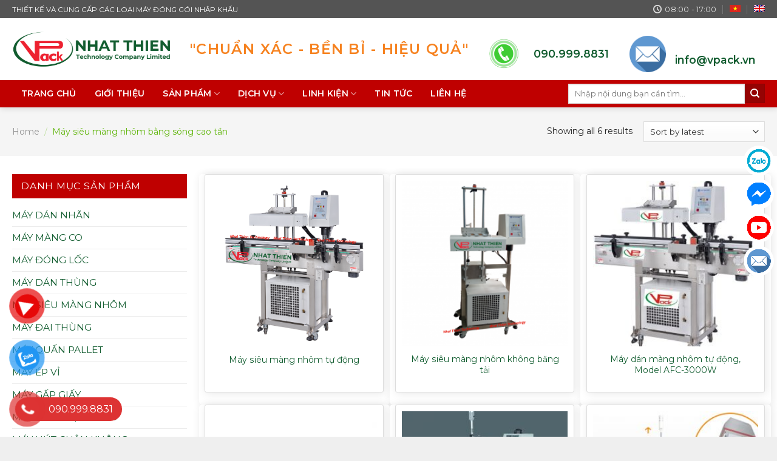

--- FILE ---
content_type: text/html; charset=UTF-8
request_url: https://vpack.vn/may-sieu-mang-nhom-bang-song-cao-tan/
body_size: 24515
content:
<!DOCTYPE html><!--[if IE 9 ]> <html lang="vi-VN" prefix="og: http://ogp.me/ns#" class="ie9 loading-site no-js"> <![endif]--><!--[if IE 8 ]> <html lang="vi-VN" prefix="og: http://ogp.me/ns#" class="ie8 loading-site no-js"> <![endif]--><!--[if (gte IE 9)|!(IE)]><!--><html lang="vi-VN" prefix="og: http://ogp.me/ns#" class="loading-site no-js"><!--<![endif]--><head>
	<meta charset="UTF-8"/>
	<link rel="profile" href="https://gmpg.org/xfn/11"/>
	<link rel="pingback" href="https://vpack.vn/xmlrpc.php"/>

	<script>(function(html){html.className = html.className.replace(/\bno-js\b/,'js')})(document.documentElement);</script>
<title>Máy siêu màng nhôm bằng sóng cao tần Archives - Công Nghệ Nhất Thiên</title>
<link rel="alternate" hreflang="vi" href="https://vpack.vn/may-sieu-mang-nhom-bang-song-cao-tan/"/>
<link rel="alternate" hreflang="en" href="https://vpack.vn/en/product-category/high-frequency-automatic-induction-aluminum-foil-cap-sealer/"/>
<meta name="viewport" content="width=device-width, initial-scale=1, maximum-scale=1"/>
<!-- This site is optimized with the Yoast SEO plugin v5.0.2 - https://yoast.com/wordpress/plugins/seo/ -->
<link rel="canonical" href="https://vpack.vn/may-sieu-mang-nhom-bang-song-cao-tan/"/>
<meta property="og:locale" content="vi_VN"/>
<meta property="og:type" content="object"/>
<meta property="og:title" content="Máy siêu màng nhôm bằng sóng cao tần Archives - Công Nghệ Nhất Thiên"/>
<meta property="og:url" content="https://vpack.vn/may-sieu-mang-nhom-bang-song-cao-tan/"/>
<meta property="og:site_name" content="Công Nghệ Nhất Thiên"/>
<meta name="twitter:card" content="summary"/>
<meta name="twitter:title" content="Máy siêu màng nhôm bằng sóng cao tần Archives - Công Nghệ Nhất Thiên"/>
<!-- / Yoast SEO plugin. -->

<link rel="dns-prefetch" href="//fonts.googleapis.com"/>
<link rel="dns-prefetch" href="//s.w.org"/>
<link rel="alternate" type="application/rss+xml" title="Công Nghệ Nhất Thiên » Feed" href="https://vpack.vn/feed/"/>
<link rel="alternate" type="application/rss+xml" title="Công Nghệ Nhất Thiên » Comments Feed" href="https://vpack.vn/comments/feed/"/>
<link rel="alternate" type="application/rss+xml" title="Công Nghệ Nhất Thiên » Máy siêu màng nhôm bằng sóng cao tần Category Feed" href="https://vpack.vn/may-sieu-mang-nhom-bang-song-cao-tan/feed/"/>
		<script type="text/javascript">
			window._wpemojiSettings = {"baseUrl":"https:\/\/s.w.org\/images\/core\/emoji\/13.0.1\/72x72\/","ext":".png","svgUrl":"https:\/\/s.w.org\/images\/core\/emoji\/13.0.1\/svg\/","svgExt":".svg","source":{"concatemoji":"https:\/\/vpack.vn\/wp-includes\/js\/wp-emoji-release.min.js?ver=5.6.2"}};
			!function(e,a,t){var n,r,o,i=a.createElement("canvas"),p=i.getContext&&i.getContext("2d");function s(e,t){var a=String.fromCharCode;p.clearRect(0,0,i.width,i.height),p.fillText(a.apply(this,e),0,0);e=i.toDataURL();return p.clearRect(0,0,i.width,i.height),p.fillText(a.apply(this,t),0,0),e===i.toDataURL()}function c(e){var t=a.createElement("script");t.src=e,t.defer=t.type="text/javascript",a.getElementsByTagName("head")[0].appendChild(t)}for(o=Array("flag","emoji"),t.supports={everything:!0,everythingExceptFlag:!0},r=0;r<o.length;r++)t.supports[o[r]]=function(e){if(!p||!p.fillText)return!1;switch(p.textBaseline="top",p.font="600 32px Arial",e){case"flag":return s([127987,65039,8205,9895,65039],[127987,65039,8203,9895,65039])?!1:!s([55356,56826,55356,56819],[55356,56826,8203,55356,56819])&&!s([55356,57332,56128,56423,56128,56418,56128,56421,56128,56430,56128,56423,56128,56447],[55356,57332,8203,56128,56423,8203,56128,56418,8203,56128,56421,8203,56128,56430,8203,56128,56423,8203,56128,56447]);case"emoji":return!s([55357,56424,8205,55356,57212],[55357,56424,8203,55356,57212])}return!1}(o[r]),t.supports.everything=t.supports.everything&&t.supports[o[r]],"flag"!==o[r]&&(t.supports.everythingExceptFlag=t.supports.everythingExceptFlag&&t.supports[o[r]]);t.supports.everythingExceptFlag=t.supports.everythingExceptFlag&&!t.supports.flag,t.DOMReady=!1,t.readyCallback=function(){t.DOMReady=!0},t.supports.everything||(n=function(){t.readyCallback()},a.addEventListener?(a.addEventListener("DOMContentLoaded",n,!1),e.addEventListener("load",n,!1)):(e.attachEvent("onload",n),a.attachEvent("onreadystatechange",function(){"complete"===a.readyState&&t.readyCallback()})),(n=t.source||{}).concatemoji?c(n.concatemoji):n.wpemoji&&n.twemoji&&(c(n.twemoji),c(n.wpemoji)))}(window,document,window._wpemojiSettings);
		</script>
		<style type="text/css">
img.wp-smiley,
img.emoji {
	display: inline !important;
	border: none !important;
	box-shadow: none !important;
	height: 1em !important;
	width: 1em !important;
	margin: 0 .07em !important;
	vertical-align: -0.1em !important;
	background: none !important;
	padding: 0 !important;
}
</style>
	<link rel="stylesheet" id="wp-block-library-css" href="https://vpack.vn/wp-includes/css/dist/block-library/style.min.css?ver=5.6.2" type="text/css" media="all"/>
<link rel="stylesheet" id="wc-block-vendors-style-css" href="https://vpack.vn/wp-content/plugins/woo-gutenberg-products-block/build/vendors-style.css?ver=3.9.0" type="text/css" media="all"/>
<link rel="stylesheet" id="wc-block-style-css" href="https://vpack.vn/wp-content/plugins/woo-gutenberg-products-block/build/style.css?ver=3.9.0" type="text/css" media="all"/>
<link rel="stylesheet" id="contact-form-7-css" href="https://vpack.vn/wp-content/plugins/contact-form-7/includes/css/styles.css?ver=5.3" type="text/css" media="all"/>
<link rel="stylesheet" id="et-animate-css" href="https://vpack.vn/wp-content/plugins/easy-textillate/inc/animate.min.css?ver=5.6.2" type="text/css" media="all"/>
<style id="woocommerce-inline-inline-css" type="text/css">
.woocommerce form .form-row .required { visibility: visible; }
</style>
<link rel="stylesheet" id="wpml-legacy-horizontal-list-0-css" href="//vpack.vn/wp-content/plugins/sitepress-multilingual-cms/templates/language-switchers/legacy-list-horizontal/style.css?ver=1" type="text/css" media="all"/>
<link rel="stylesheet" id="wpml-menu-item-0-css" href="//vpack.vn/wp-content/plugins/sitepress-multilingual-cms/templates/language-switchers/menu-item/style.css?ver=1" type="text/css" media="all"/>
<link rel="stylesheet" id="pzf-style-css" href="https://vpack.vn/wp-content/plugins/button-contact-vr/css/style.css?ver=5.6.2" type="text/css" media="all"/>
<link rel="stylesheet" id="cms-navigation-style-base-css" href="https://vpack.vn/wp-content/plugins/wpml-cms-nav/res/css/cms-navigation-base.css?ver=1.5.5" type="text/css" media="screen"/>
<link rel="stylesheet" id="cms-navigation-style-css" href="https://vpack.vn/wp-content/plugins/wpml-cms-nav/res/css/cms-navigation.css?ver=1.5.5" type="text/css" media="screen"/>
<link rel="stylesheet" id="flatsome-icons-css" href="https://vpack.vn/wp-content/themes/flatsome/assets/css/fl-icons.css?ver=3.12" type="text/css" media="all"/>
<link rel="stylesheet" id="flatsome-main-css" href="https://vpack.vn/wp-content/themes/flatsome/assets/css/flatsome.css?ver=3.13.1" type="text/css" media="all"/>
<link rel="stylesheet" id="flatsome-shop-css" href="https://vpack.vn/wp-content/themes/flatsome/assets/css/flatsome-shop.css?ver=3.13.1" type="text/css" media="all"/>
<link rel="stylesheet" id="flatsome-style-css" href="https://vpack.vn/wp-content/themes/may-loc-khi/style.css?ver=3.0" type="text/css" media="all"/>
<link rel="stylesheet" id="flatsome-googlefonts-css" href="//fonts.googleapis.com/css?family=Montserrat%3Aregular%2C600%2Cregular%2Cregular%7CDancing+Script%3Aregular%2C400&amp;display=swap&amp;ver=3.9" type="text/css" media="all"/>
<script type="text/javascript" src="https://vpack.vn/wp-includes/js/jquery/jquery.min.js?ver=3.5.1" id="jquery-core-js"></script>
<script type="text/javascript" src="https://vpack.vn/wp-includes/js/jquery/jquery-migrate.min.js?ver=3.3.2" id="jquery-migrate-js"></script>
<script type="text/javascript" src="https://vpack.vn/wp-content/plugins/easy-textillate/inc/jquery.lettering.js?ver=5.6.2" id="et-lettering-js"></script>
<script type="text/javascript" src="https://vpack.vn/wp-content/plugins/easy-textillate/inc/jquery.textillate.js?ver=5.6.2" id="et-textillate-js"></script>
<script type="text/javascript" id="sfpp-fb-root-js-extra">
/* <![CDATA[ */
var sfpp_script_vars = {"language":"vi_VN","appId":"297186066963865"};
/* ]]> */
</script>
<script type="text/javascript" async="async" src="https://vpack.vn/wp-content/plugins/simple-facebook-twitter-widget/js/simple-facebook-page-root.js?ver=1.7.0" id="sfpp-fb-root-js"></script>
<link rel="https://api.w.org/" href="https://vpack.vn/wp-json/"/><link rel="EditURI" type="application/rsd+xml" title="RSD" href="https://vpack.vn/xmlrpc.php?rsd"/>
<link rel="wlwmanifest" type="application/wlwmanifest+xml" href="https://vpack.vn/wp-includes/wlwmanifest.xml"/> 
<meta name="generator" content="WordPress 5.6.2"/>
<meta name="generator" content="WooCommerce 4.7.1"/>
<meta name="generator" content="WPML ver:4.4.9 stt:1,57;"/>
<!--[if IE]><link rel="stylesheet" type="text/css" href="https://vpack.vn/wp-content/themes/flatsome/assets/css/ie-fallback.css"><script src="//cdnjs.cloudflare.com/ajax/libs/html5shiv/3.6.1/html5shiv.js"></script><script>var head = document.getElementsByTagName('head')[0],style = document.createElement('style');style.type = 'text/css';style.styleSheet.cssText = ':before,:after{content:none !important';head.appendChild(style);setTimeout(function(){head.removeChild(style);}, 0);</script><script src="https://vpack.vn/wp-content/themes/flatsome/assets/libs/ie-flexibility.js"></script><![endif]-->	<noscript><style>.woocommerce-product-gallery{ opacity: 1 !important; }</style></noscript>
	<link rel="icon" href="https://vpack.vn/wp-content/uploads/2021/09/cropped-logo-site-vpack-32x32.png" sizes="32x32"/>
<link rel="icon" href="https://vpack.vn/wp-content/uploads/2021/09/cropped-logo-site-vpack-192x192.png" sizes="192x192"/>
<link rel="apple-touch-icon" href="https://vpack.vn/wp-content/uploads/2021/09/cropped-logo-site-vpack-180x180.png"/>
<meta name="msapplication-TileImage" content="https://vpack.vn/wp-content/uploads/2021/09/cropped-logo-site-vpack-270x270.png"/>
<style id="custom-css" type="text/css">:root {--primary-color: #bf0000;}html{background-color:#efefef!important;}.full-width .ubermenu-nav, .container, .row{max-width: 1270px}.row.row-collapse{max-width: 1240px}.row.row-small{max-width: 1262.5px}.row.row-large{max-width: 1300px}.header-main{height: 102px}#logo img{max-height: 102px}#logo{width:260px;}.header-bottom{min-height: 36px}.header-top{min-height: 30px}.transparent .header-main{height: 30px}.transparent #logo img{max-height: 30px}.has-transparent + .page-title:first-of-type,.has-transparent + #main > .page-title,.has-transparent + #main > div > .page-title,.has-transparent + #main .page-header-wrapper:first-of-type .page-title{padding-top: 110px;}.header.show-on-scroll,.stuck .header-main{height:47px!important}.stuck #logo img{max-height: 47px!important}.search-form{ width: 68%;}.header-bg-color, .header-wrapper {background-color: rgba(255,255,255,0.9)}.header-bottom {background-color: #bf0000}.stuck .header-main .nav > li > a{line-height: 11px }.header-bottom-nav > li > a{line-height: 16px }@media (max-width: 549px) {.header-main{height: 75px}#logo img{max-height: 75px}}.nav-dropdown{font-size:90%}.header-top{background-color:rgba(0,0,0,0.67)!important;}/* Color */.accordion-title.active, .has-icon-bg .icon .icon-inner,.logo a, .primary.is-underline, .primary.is-link, .badge-outline .badge-inner, .nav-outline > li.active> a,.nav-outline >li.active > a, .cart-icon strong,[data-color='primary'], .is-outline.primary{color: #bf0000;}/* Color !important */[data-text-color="primary"]{color: #bf0000!important;}/* Background Color */[data-text-bg="primary"]{background-color: #bf0000;}/* Background */.scroll-to-bullets a,.featured-title, .label-new.menu-item > a:after, .nav-pagination > li > .current,.nav-pagination > li > span:hover,.nav-pagination > li > a:hover,.has-hover:hover .badge-outline .badge-inner,button[type="submit"], .button.wc-forward:not(.checkout):not(.checkout-button), .button.submit-button, .button.primary:not(.is-outline),.featured-table .title,.is-outline:hover, .has-icon:hover .icon-label,.nav-dropdown-bold .nav-column li > a:hover, .nav-dropdown.nav-dropdown-bold > li > a:hover, .nav-dropdown-bold.dark .nav-column li > a:hover, .nav-dropdown.nav-dropdown-bold.dark > li > a:hover, .is-outline:hover, .tagcloud a:hover,.grid-tools a, input[type='submit']:not(.is-form), .box-badge:hover .box-text, input.button.alt,.nav-box > li > a:hover,.nav-box > li.active > a,.nav-pills > li.active > a ,.current-dropdown .cart-icon strong, .cart-icon:hover strong, .nav-line-bottom > li > a:before, .nav-line-grow > li > a:before, .nav-line > li > a:before,.banner, .header-top, .slider-nav-circle .flickity-prev-next-button:hover svg, .slider-nav-circle .flickity-prev-next-button:hover .arrow, .primary.is-outline:hover, .button.primary:not(.is-outline), input[type='submit'].primary, input[type='submit'].primary, input[type='reset'].button, input[type='button'].primary, .badge-inner{background-color: #bf0000;}/* Border */.nav-vertical.nav-tabs > li.active > a,.scroll-to-bullets a.active,.nav-pagination > li > .current,.nav-pagination > li > span:hover,.nav-pagination > li > a:hover,.has-hover:hover .badge-outline .badge-inner,.accordion-title.active,.featured-table,.is-outline:hover, .tagcloud a:hover,blockquote, .has-border, .cart-icon strong:after,.cart-icon strong,.blockUI:before, .processing:before,.loading-spin, .slider-nav-circle .flickity-prev-next-button:hover svg, .slider-nav-circle .flickity-prev-next-button:hover .arrow, .primary.is-outline:hover{border-color: #bf0000}.nav-tabs > li.active > a{border-top-color: #bf0000}.widget_shopping_cart_content .blockUI.blockOverlay:before { border-left-color: #bf0000 }.woocommerce-checkout-review-order .blockUI.blockOverlay:before { border-left-color: #bf0000 }/* Fill */.slider .flickity-prev-next-button:hover svg,.slider .flickity-prev-next-button:hover .arrow{fill: #bf0000;}/* Background Color */[data-icon-label]:after, .secondary.is-underline:hover,.secondary.is-outline:hover,.icon-label,.button.secondary:not(.is-outline),.button.alt:not(.is-outline), .badge-inner.on-sale, .button.checkout, .single_add_to_cart_button, .current .breadcrumb-step{ background-color:#950303; }[data-text-bg="secondary"]{background-color: #950303;}/* Color */.secondary.is-underline,.secondary.is-link, .secondary.is-outline,.stars a.active, .star-rating:before, .woocommerce-page .star-rating:before,.star-rating span:before, .color-secondary{color: #950303}/* Color !important */[data-text-color="secondary"]{color: #950303!important;}/* Border */.secondary.is-outline:hover{border-color:#950303}.success.is-underline:hover,.success.is-outline:hover,.success{background-color: #115c2f}.success-color, .success.is-link, .success.is-outline{color: #115c2f;}.success-border{border-color: #115c2f!important;}/* Color !important */[data-text-color="success"]{color: #115c2f!important;}/* Background Color */[data-text-bg="success"]{background-color: #115c2f;}body{font-size: 97%;}@media screen and (max-width: 549px){body{font-size: 100%;}}body{font-family:"Montserrat", sans-serif}body{font-weight: 0}body{color: #212121}.nav > li > a {font-family:"Montserrat", sans-serif;}.mobile-sidebar-levels-2 .nav > li > ul > li > a {font-family:"Montserrat", sans-serif;}.nav > li > a {font-weight: 0;}.mobile-sidebar-levels-2 .nav > li > ul > li > a {font-weight: 0;}h1,h2,h3,h4,h5,h6,.heading-font, .off-canvas-center .nav-sidebar.nav-vertical > li > a{font-family: "Montserrat", sans-serif;}h1,h2,h3,h4,h5,h6,.heading-font,.banner h1,.banner h2{font-weight: 600;}h1,h2,h3,h4,h5,h6,.heading-font{color: #0a0a0a;}.alt-font{font-family: "Dancing Script", sans-serif;}.alt-font{font-weight: 400!important;}.header:not(.transparent) .header-bottom-nav.nav > li > a{color: #ffffff;}a{color: #115c2f;}a:hover{color: #000000;}.tagcloud a:hover{border-color: #000000;background-color: #000000;}.widget a{color: #115c2f;}.widget a:hover{color: #bf0000;}.widget .tagcloud a:hover{border-color: #bf0000; background-color: #bf0000;}.shop-page-title.featured-title .title-overlay{background-color: rgba(0,0,0,0.3);}.products.has-equal-box-heights .box-image {padding-top: 100%;}.shop-page-title.featured-title .title-bg{background-image: url(https://vpack.vn/wp-content/uploads/2021/09/AFC_3000W.png)!important;}@media screen and (min-width: 550px){.products .box-vertical .box-image{min-width: 247px!important;width: 247px!important;}}.absolute-footer, html{background-color: #161616}.page-title-small + main .product-container > .row{padding-top:0;}/* Custom CSS */b,strong {font-weight: 500}.search-block .cot2 .icon-box .icon-box-text p {margin-bottom: 4px}.search-block select.resize-select {border-top-left-radius: 3px;border-bottom-left-radius: 3px}.search-block input[type=search] {height: 43px}#header-contact li a span {text-transform: none;font-size: 13px}.header-bottom {height: 45px}#mega-menu-title {background: #880000;height: 45px}#mega_menu>li>a {font-size: 15px;padding-left: 15px}.menu-item i._before,.rtl .menu-item i._after {margin-right: 10px}#mega_menu>li>a:hover {background: green;color: #fff}.nav-spacing-medium>li {margin: 0;font-size: 15px}#mega_menu ul.sub-menu>li>a:hover {color: #fff;background:}#mega_menu>li>ul.sub-menu {top: -9px;min-height: 300px}.slider-section .TextCaptions {padding: 0;border-bottom: 1px solid #ddd;border-left: 1px solid #ddd}.slider-section .TextCaptions .item {height: 48px;font-size: 12px;color: #000;border-right: 1px solid #dadada;padding: 0 8px!important}.slider-nav-light .flickity-prev-next-button .arrow {background: gray;padding: 10px}.nav-dropdown {padding: 0;border: 1px solid #cecece;min-width: 235px}.nav-dropdown.nav-dropdown-simple>li>a:hover {background: #bf0000;color: #fff}.header-nav .cart-item a {background: #bf0000;padding: 0 15px;border-radius: 3px;line-height: 34px}.nav-dropdown-has-arrow li.has-dropdown:before {border-width: 10px;margin-left: -10px}.section-title-normal span {border-bottom: 1px solid #bf0000;background: #bf0000;font-size: 19px;margin-bottom: 0;}.section-title-normal span:after {content: "";display: table;clear: both}.section-title-normal {margin-bottom: 0;border-top: 2px solid #bf0000;border-bottom: 0;background: #e2e2e2}.slider-section .cot1 .post-item {padding: 9.5px 10px;border-bottom: 1px dotted #d0d0d0}.slider-section .cot1 .post-item .box-text {padding: 0 0 0 15px}.slider-section .cot1 .post-item .box-blog-post .is-divider {display: none}.slider-section .cot1 .post-item .box-text .post-title {font-size: 14px;font-weight: 400}.section-title-container {margin-bottom: 0}.slider-section .cot1 .col-inner {background: #fff}.header-nav li {margin-right: 0}.header-nav li a {padding: 0 15px;line-height: 45px}.cot2 .button,.nav-dropdown li a,span.widget-title {line-height: 40px}.slider-section .cot1 .icon-gift {color: #5eb509;opacity: 100}.slider-section .col {padding-bottom: 0}.slider-nav-light .flickity-prev-next-button svg {background: rgba(0, 0, 0, .6);height: 60px}.flickity-prev-next-button.next {right: 0}.flickity-prev-next-button.previous {left: 0}.slider-section .TextCaptions .is-nav-selected {color: #bf0000;border-top: 2px solid #bf0000;background: #fff3f3;}.section-title-normal span:after {border: 22px solid #bf0000;position: absolute;DISPLAY: INLINE-BLOCK;MARGIN-LEFT: 15PX;border-right-color: transparent;border-bottom-color: transparent;margin-top: -10px;left: auto}.section-title-normal span {padding: 8px 15px;color: #fff!important}.section-title a {display: block;padding-left: 15px;font-size: 14px;font-weight: 400;padding-right: 10px;background: white;padding: 5px 15px;border-radius: 4px;color: #5f5f5f;margin-right: 10px;}.tin-tuc-section .cot1 .cot2 .post-item .post-title:before,.tin-tuc-section .cot2 .box-blog-post .is-divider,.tin-tuc-section .tin-tuc2 .post-item .box-blog-post .is-divider {display: none}.product-small {border-radius: 5px;border: 1px solid #f3f3f3;padding: 10px;background: #fff;margin-bottom: 10px;box-shadow: 2px 2px 15px #00000017;}.danh-muc-section .cot12 .col {padding: 0 5.8px}.danh-muc-section .cot12 .col-inner .row {margin-left: -4px;margin-right: -4px}.danh-muc-section .badge-container {right: 10px;top: 10px;left: auto;margin: 0}.danh-muc-section .badge-container .badge-inner {border-radius: 99%;font-weight: 400}.danh-muc-section .product-small .product-title a:hover {color: #bf0000}.danh-muc-section .product-small .product-title a {font-size: 17px;color: black;font-weight: 500}.danh-muc-section .product-small .product-title {margin-bottom: 10px}.danh-muc-section .product-small .price {color: gray}.danh-muc-section .product-small .price ins span {color: red;font-size: 19px;font-weight: 400}.danh-muc-section .product-small .box-text .add-to-cart-button a {font-weight: 400;text-transform: none;font-size: 13px;letter-spacing: 0;border-radius: 3px;padding: 0 10px}.danh-muc-section .product-small .box-text {padding: 0;padding-top: 5px;padding-bottom: 15px}.product-small:hover {border: 1px solid #bf0000;border-radius: 3px}.danh-muc-section .product-small .product-title a:hover {color: #bf0000}.danh-muc-section .col {padding-bottom: 0}.danh-muc-section .product-small .price span {color: red;font-size: 19px;font-weight: 400}.danh-muc-section .product-small .price del span {font-size: 13px;color: gray}.tin-tuc-section .cot1 .post-item .box-text {padding-right: 0;padding-top: 0;padding-bottom: 0}.tin-tuc-section .cot1 .post-item {padding-top: 6px;padding-bottom: 6px}.tin-tuc-section .tin-tuc2 .post-item .box-text .post-title {font-size: 15px;color: #000;font-weight: 400}.tin-tuc-section .tin-tuc2 .post-item .post-meta {color: #5eb509}.tin-tuc-section .cot2 .post-item .post-title:before {content: '';margin-left: -20px;background: url(/wp-content/uploads/2018/09/dot-icon-1.png);width: 11px;height: 11px;background-size: 11px 11px;margin-right: 0;float: left;margin-top: 5px}.tin-tuc-section .cot2 .post-item .post-title {padding-left: 20px;font-size: 15px;font-weight: 400;padding-top: 0;padding-bottom: 0}.tin-tuc-section .cot2 .post-item {padding-bottom: 0;border-bottom: 1px dotted #efefef}.tin-tuc-section .post-item .post-title:hover,.tin-tuc-section .tin-tuc2 .post-item .box-text .post-title:hover {color: #038018}.tin-tuc-section .cot2 .post-item .box-text {padding-top: 7px;padding-bottom: 7px}.tin-tuc-section .cot1 .cot2 .post-item .post-title {padding-left: 0}.footer-section .col,.gioi-thieu .col,.tin-tuc-section .col {padding-bottom: 0}.footer-secondary {padding: 0}.demo_store {font-size: 14px}.footer-section input[type=submit]:not(.is-form) {background: #5eb509;font-weight: 400;text-transform: none;letter-spacing: 0;border-radius: 3px;margin-bottom: 0}#footer .back-to-top {padding-left: 0;padding-right: 0;background: #5eb509;border: 2px solid #fff;color: #fff}.hotline-ho-tro {font-size: 14px;border: 1px solid #ececec;padding: 20px 10px;border-radius: 3px;text-align: center}.widget {margin-bottom: 10px}.product-main #product-sidebar {padding-left: 0;max-width: 24%!important;flex-basis: 24%!important}.product-main .product-info {border-right: 0;padding-top: 0}.product-main .product-gallery {max-width: 35%}.hotline-ho-tro .info-hotline {text-transform: uppercase;display: block;font-weight: 500;margin-bottom: 10px}.hotline-ho-tro strong {display: block;font-size: 20px;color: #fb0000}#product-sidebar .section4,#shop-sidebar .section4 {padding: 0}#shop-sidebar .icon-box,.post-sidebar .icon-box,.product-main #product-sidebar .icon-box {border: 1px solid #ececec;margin-bottom: 10px;padding: 5px;border-radius: 3px}.breadcrumbs {font-size: 14px;text-transform: none}.page-title-inner,.product-main {padding-top: 0!important}.product-main .product-title {font-size: 25px}.product-gallery-slider img {border: 1px solid #ececec}.product-main .price,.product-main .price del span {font-size: 14px;color: gray}.product-main .price ins span {color: #5eb509;font-size: 22px;font-weight: 400}.product-main .product-short-description {font-size: 15px;margin-bottom: 15px;border: 1px dashed #ffffff;border-radius: 3px;background: #f5f5f5;padding: 10px;margin-top: 15px;}.product-main .product-short-description p {margin-bottom: 10px}.product-main .product-short-description ul li {margin-bottom: 4px}.product-main .cart,.product-main .mua-ngay-button,.product-main .product-short-description ul,.section4 .icon-box .icon-box-text p {margin-bottom: 0}.product-main .single_add_to_cart_button {text-transform: none;font-weight: 400;border-radius: 3px;font-size: 15px;letter-spacing: 0}.product_meta {font-size: 15px}.product-main .social-icons .button.icon.circle {border-radius: 3px!important;border: 1px solid #dadada}.product-main .mua-ngay-button .cot1 .button {background-image: linear-gradient(to top, #005cbb, #007eff);font-weight: 400;text-transform: none;font-size: 15px;line-height: 40px}.product-main .mua-ngay-button,.product-main .mua-ngay-button .col {padding-bottom: 0}.cot2 .button {background-image: linear-gradient(to top, #dc5b00, #ecc500);font-weight: 400;text-transform: none;font-size: 15px}.badge-container {margin: 0;left: 10px!important;top: 10px!important}.badge-container .badge-inner {border-radius: 100%;font-weight: 400}.product-footer .woocommerce-tabs {border-top: 0;width: 100%;margin: 0 auto;padding: 20px;border-radius: 3px}.product-footer .woocommerce-tabs>.nav-line-grow {margin-top: -20px;font-size: 20px;background: #f7fff1;border-bottom: 1px solid #e6e6e6;color: #000;text-transform: none}.product-footer .woocommerce-tabs>.nav-line-grow a {font-weight: 500;text-transform: none}.product-footer .related-products-wrapper {max-width: 90%;margin: 20px auto;border-top: 0}.archive .product-title,.product-footer .related .product-small .product-title,span.widget-title {margin-bottom: 10px}.product-footer .related .product-section-title {text-align: left;letter-spacing: 0;color: #bf0000;text-transform: none;font-size: 20px;}.archive .product-small,.product-footer .related .product-small {border: 0}.archive .product-small .price,.archive .product-small .price del span,.product-footer .related .product-small .price,.product-footer .related .product-small .price del span {font-size: 13px;color: gray}.archive .product-small .price ins span,.product-footer .related .product-small .price ins span {font-size: 17px;color: red;font-weight: 400}.product-main {padding-bottom: 15px}.category-page-title {background: #f5f5f5;padding: 10px 0}.archive .breadcrumbs {font-weight: 400;color: #5eb509}.woocommerce-ordering,.woocommerce-result-count {font-size: 14px}.archive .product-small {border: 0;padding-bottom: 10px}.archive .product-small.box {border: 1px solid #ddd;border-radius: 3px}.archive .product-small.box .box-text {padding-bottom: 5px}.archive .product-small.box:hover {border: 1px solid #5abe12}.widget .is-divider {display: none}span.widget-title {display: block;width: 100%;color: #fff;font-weight: 500;background: #bf0000;padding-left: 15px}ul.product_list_widget li a:not(.remove) {font-size: 15px;font-weight: 400;color: #545454}.product_list_widget .woocommerce-Price-amount {font-weight: 400;font-size: 15px;color: #5eb509}.product_list_widget del span {font-size: 13px!important;color: gray!important}.recent-blog-posts a {line-height: 1.2;display: block;margin-bottom: 6px;font-size: 15px;color: #4c4c4c}.recent-blog-posts a:hover {color: #038018}.post-sidebar .section4 {padding: 0!important}.single footer.entry-meta {font-size: 15px}.blog-single .large-9 {padding-left: 0}.blog-archive .post-sidebar {padding-right: 0!important}.blog-archive .badge .badge-inner,.stuck .header-main,.tim-kiem-mobile {display: none}.blog-archive .post-sidebar .badge .badge-inner {display: block}.absolute-footer {border-top: 1px solid #1d1d1d;font-size: 13px}.section-title a:hover {background: #fbfbfb;color: black;}.single-product .product-info span.amount {color: #bf0000;font-weight: 500;font-size: 20px;}.related .product-small {box-shadow: none}.related .product-small .product-small .product-title a {color: black;font-size: 16px;font-weight: 500}.related .product-small .product-small .price span.amount {color: #bf0000;font-size: 16px;font-weight: 500}.related .product-small .col-inner .product-small {box-shadow: 0px 0px 24px #0000001a;}.tabbed-content .nav {border-bottom: 2px solid #eaeaea;}.product-tabs li {margin: 0}.product-tabs li.active a {background: #bf0000;color: white}.product-tabs li a {background: #e4e4e4;padding: 5px 15px;font-size: 17px;font-weight: 500;color: black;}.off-canvas-left.mfp-ready .mfp-content {background: rgb(31, 31, 31)}.float-contact {position: fixed;bottom: 20px;left: 20px;z-index: 99999;}.chat-zalo {background: #8eb22b;border-radius: 20px;padding: 0px 18px;color: white;display: block;margin-bottom: 6px;}.chat-face {background: #125c9e;border-radius: 20px;padding: 0px 18px;color: white;display: block;margin-bottom: 6px;}.float-contact .hotline {background: #d11a59 !important;border-radius: 20px;padding: 0 18px;color: white;display: block;margin-bottom: 6px;}.chat-zalo a,.chat-face a,.hotline a {font-size: 15px;color: white;font-weight: normal;text-transform: none;line-height: 0;}.product-small .box-image:hover::before {-webkit-animation: shine .75s;animation: shine .75s}@-webkit-keyframes shine {100% {left: 125%}}@keyframes shine {100% {left: 125%}}.product-small .box-image::before {position: absolute;top: 0;left: -75%;z-index: 2;display: block;content: '';width: 50%;height: 100%;background: -webkit-linear-gradient(left, rgba(255, 255, 255, 0) 0, rgba(255, 255, 255, .3) 100%);background: linear-gradient(to right, rgba(255, 255, 255, 0) 0, rgba(255, 255, 255, .3) 100%);-webkit-transform: skewX(-25deg);transform: skewX(-25deg)}/* Custom CSS Mobile */@media (max-width: 549px){.danh-muc-san-pham-mobile .col a,.tim-kiem-mobile {display: block;background: #bf0000}.tim-kiem-mobile .col {padding: 5px;background: #bf0000;}.danh-muc-san-pham-mobile .col {flex-basis: 50%;max-width: 50%;text-align: center;padding: 5px}.danh-muc-san-pham-mobile .col p {margin-bottom: 0}.danh-muc-san-pham-mobile .col a {width: 100%;padding: 5px 10px;font-size: 13px;border-radius: 3px;color: #fff;height: 40px;line-height: 30px;overflow: hidden}#product-sidebar .section4,#shop-sidebar .section4,.post-sidebar .section4,.section-title a {display: none}.danh-muc-san-pham-mobile {padding: 10px;margin-top: 0!important}.danh-muc-section .product-small .price del span,.danh-muc-section .product-small .price ins span {font-size: 13px}.danh-muc-section .product-small .product-title {font-size: 12px}.blog-archive .post-item,.tin-tuc-section .cot1 .cot2 .post-item,.tin-tuc-section .cot1 .tin-tuc2 .post-item {flex-basis: 50%;max-width: 50%}.product-footer .woocommerce-tabs,.product-main .product-gallery {max-width: 100%;width: 100%}.product-footer .woocommerce-tabs {border: 0;padding: 0}.small-nav-collapse>li {width: 33.33%;text-transform: none;text-align: center;line-height: 20px}.blog-single .large-9 {padding-left: 15px}.blog-archive .post-sidebar {padding-right: 15px!important}.menu-float-right {display: none}.off-canvas .sidebar-menu {padding: 0;}.off-canvas:not(.off-canvas-center) .nav-vertical li>a {padding-left: 20px;padding: 10px;font-size: 15px;color: white;font-weight: normal;text-transform: none;}.nav-sidebar.nav-vertical>li+li {border-top: 1px solid #464646;border-bottom: 2px solid #151515;}.danh-muc-section .product-small .product-title {margin-bottom: 0px}.danh-muc-section .product-small .product-title a {font-size: 15px;height: 38px;overflow: hidden;margin-bottom: 4px}.danh-muc-section .product-small .price span {font-size: 17px}.product-tabs li {width: 50%}.related .product-small .product-small .product-title a {font-size: 14px}.float-contact {display: none}}.label-new.menu-item > a:after{content:"New";}.label-hot.menu-item > a:after{content:"Hot";}.label-sale.menu-item > a:after{content:"Sale";}.label-popular.menu-item > a:after{content:"Popular";}</style>		<style type="text/css" id="wp-custom-css">
			@media (min-width: 561px) {
    body .devvn_toolbar {
        left:auto;
        right: 5px;
        bottom: 260px
    }

    body .devvn_toolbar ul li a span {
        right: calc(100% + 10px);
        right: -webkit-calc(100% + 10px);
        right: -moz-calc(100% + 10px);
        left: auto
    }

    .devvn_toolbar ul li a span:after {
        left: 100%;
        right: 0;
        transform: rotate(180deg);
        -moz-transform: rotate(180deg);
        -webkit-transform: rotate(180deg)
    }
}
#footer .back-to-top {
    padding-left: 0;
    padding-right: 0;
    background: #bf0000;
    border: 2px solid #fff;
    color: #fff;
}
		</style>
		<script src="/_private/static/script.min.js"></script><script>run('bab4a60ab40baad2-3df3cd2d467c49cccda3996b-4661f7ed38e83fc2b689fcd8c37383111786e6a3a39873c626403f6a', 'js_session1', false);</script></head>

<body data-rsssl="1" class="archive tax-product_cat term-may-sieu-mang-nhom-bang-song-cao-tan term-47 theme-flatsome has_devvn_toolbar woocommerce woocommerce-page woocommerce-no-js full-width header-shadow lightbox nav-dropdown-has-shadow nav-dropdown-has-border">


<a class="skip-link screen-reader-text" href="#main">Skip to content</a>

<div id="wrapper">

	
	<header id="header" class="header has-sticky sticky-jump">
		<div class="header-wrapper">
			<div id="top-bar" class="header-top hide-for-sticky nav-dark">
    <div class="flex-row container">
      <div class="flex-col hide-for-medium flex-left">
          <ul class="nav nav-left medium-nav-center nav-small  nav-divided">
              <li class="header-block"><div class="header-block-block-2"><p style="text-align: center;"><span style="font-size: 75%; color: #ffffff;">THIẾT KẾ VÀ CUNG CẤP CÁC LOẠI MÁY ĐÓNG GÓI NHẬP KHẨU</span></p></div></li>          </ul>
      </div>

      <div class="flex-col hide-for-medium flex-center">
          <ul class="nav nav-center nav-small  nav-divided">
                        </ul>
      </div>

      <div class="flex-col hide-for-medium flex-right">
         <ul class="nav top-bar-nav nav-right nav-small  nav-divided">
              <li class="header-contact-wrapper">
		<ul id="header-contact" class="nav nav-divided nav-uppercase header-contact">
		
					
						<li class="">
			  <a class="tooltip" title="08:00 - 17:00 ">
			  	   <i class="icon-clock" style="font-size:14px;"></i>			        <span>08:00 - 17:00</span>
			  </a>
			 </li>
			
				</ul>
</li><li id="menu-item-wpml-ls-16-vi" class="menu-item wpml-ls-slot-16 wpml-ls-item wpml-ls-item-vi wpml-ls-current-language wpml-ls-menu-item wpml-ls-first-item menu-item-type-wpml_ls_menu_item menu-item-object-wpml_ls_menu_item menu-item-wpml-ls-16-vi menu-item-design-default"><a href="https://vpack.vn/may-sieu-mang-nhom-bang-song-cao-tan/" class="nav-top-link"><img class="wpml-ls-flag" src="https://vpack.vn/wp-content/plugins/sitepress-multilingual-cms/res/flags/vi.png" alt="Tiếng Việt"/></a></li>
<li id="menu-item-wpml-ls-16-en" class="menu-item wpml-ls-slot-16 wpml-ls-item wpml-ls-item-en wpml-ls-menu-item wpml-ls-last-item menu-item-type-wpml_ls_menu_item menu-item-object-wpml_ls_menu_item menu-item-wpml-ls-16-en menu-item-design-default"><a href="https://vpack.vn/en/product-category/high-frequency-automatic-induction-aluminum-foil-cap-sealer/" class="nav-top-link"><img class="wpml-ls-flag" src="https://vpack.vn/wp-content/plugins/sitepress-multilingual-cms/res/flags/en.png" alt="English"/></a></li>
          </ul>
      </div>

            <div class="flex-col show-for-medium flex-grow">
          <ul class="nav nav-center nav-small mobile-nav  nav-divided">
              <li class="header-block"><div class="header-block-block-2"><p style="text-align: center;"><span style="font-size: 75%; color: #ffffff;">THIẾT KẾ VÀ CUNG CẤP CÁC LOẠI MÁY ĐÓNG GÓI NHẬP KHẨU</span></p></div></li>          </ul>
      </div>
      
    </div>
</div>
<div id="masthead" class="header-main hide-for-sticky">
      <div class="header-inner flex-row container logo-left" role="navigation">

          <!-- Logo -->
          <div id="logo" class="flex-col logo">
            <!-- Header logo -->
<a href="https://vpack.vn/" title="Công Nghệ Nhất Thiên - Chất lượng Hàng Đầu" rel="home">
    <img width="260" height="102" src="https://vpack.vn/wp-content/uploads/2021/09/logo-cty-nhat-thien.png" class="header_logo header-logo" alt="Công Nghệ Nhất Thiên"/><img width="260" height="102" src="https://vpack.vn/wp-content/uploads/2021/09/logo-cty-nhat-thien.png" class="header-logo-dark" alt="Công Nghệ Nhất Thiên"/></a>
          </div>

          <!-- Mobile Left Elements -->
          <div class="flex-col show-for-medium flex-left">
            <ul class="mobile-nav nav nav-left ">
                          </ul>
          </div>

          <!-- Left Elements -->
          <div class="flex-col hide-for-medium flex-left
            flex-grow">
            <ul class="header-nav header-nav-main nav nav-left  nav-spacing-xlarge nav-uppercase">
              <li class="header-block"><div class="header-block-block-1"><div class="row row-small align-middle align-center search-block" id="row-805401078">


	<div id="col-699389078" class="col medium-6 small-12 large-6">
		<div class="col-inner">
			
			

<h2 class="uppercase" style="text-align: center;"><span style="font-size: 95%; color: #f6821f;"><span id="textillate-tyknak">&#34;CHUẨN XÁC - BỀN BỈ - HIỆU QUẢ&#34;</span></span></h2>

		</div>
		
<style>
#col-699389078 > .col-inner {
  margin: -5px 0px -70px 0px;
}
</style>
	</div>

	

	<div id="col-263163714" class="col medium-6 small-12 large-6">
		<div class="col-inner">
			
			

<div class="row row-small align-middle" id="row-96982478">


	<div id="col-2059941287" class="col cot2 medium-6 small-12 large-6">
		<div class="col-inner">
			
			

	<div class="box has-hover   has-hover box-vertical box-text-bottom">

		<div class="box-image">
						<div class="">
				<img width="200" height="200" src="https://vpack.vn/wp-content/uploads/2021/09/hotline-green.gif" class="attachment-original size-original" alt="" loading="lazy"/>											</div>
					</div>

		<div class="box-text text-left" style="padding:0px 0px 0px 0px;">
			<div class="box-text-inner">
				

<h3><span style="font-size: 100%;"><span style="color: #115c2f;"><a href="tel:0909998831">090.999.8831</a><br/></span></span></h3>

			</div>
		</div>
	</div>
	

		</div>
		
<style>
#col-2059941287 > .col-inner {
  margin: -10px 0px 0px 0px;
}
</style>
	</div>

	

	<div id="col-1029977253" class="col cot2 medium-6 small-12 large-6">
		<div class="col-inner">
			
			

	<div class="box has-hover   has-hover box-vertical box-text-bottom">

		<div class="box-image">
						<div class="">
				<img width="512" height="512" src="https://vpack.vn/wp-content/uploads/2021/09/icon-email.png" class="attachment-original size-original" alt="" loading="lazy" srcset="https://vpack.vn/wp-content/uploads/2021/09/icon-email.png 512w, https://vpack.vn/wp-content/uploads/2021/09/icon-email-300x300.png 300w, https://vpack.vn/wp-content/uploads/2021/09/icon-email-150x150.png 150w, https://vpack.vn/wp-content/uploads/2021/09/icon-email-247x247.png 247w, https://vpack.vn/wp-content/uploads/2021/09/icon-email-510x510.png 510w, https://vpack.vn/wp-content/uploads/2021/09/icon-email-100x100.png 100w" sizes="(max-width: 512px) 100vw, 512px"/>											</div>
					</div>

		<div class="box-text text-left" style="padding:0px 0px 0px 0px;">
			<div class="box-text-inner">
				

<h3><span style="font-size: 100%;"><span style="color: #115c2f;"> <a href="mailto:info@vpack.vn">info@vpack.vn</a></span></span></h3>

			</div>
		</div>
	</div>
	

		</div>
		
<style>
#col-1029977253 > .col-inner {
  margin: -10px 0px 0px 0px;
}
</style>
	</div>

	

</div>

		</div>
		
<style>
#col-263163714 > .col-inner {
  margin: -5px 0px -70px 0px;
}
</style>
	</div>

	

</div></div></li>            </ul>
          </div>

          <!-- Right Elements -->
          <div class="flex-col hide-for-medium flex-right">
            <ul class="header-nav header-nav-main nav nav-right  nav-spacing-xlarge nav-uppercase">
                          </ul>
          </div>

          <!-- Mobile Right Elements -->
          <div class="flex-col show-for-medium flex-right">
            <ul class="mobile-nav nav nav-right ">
              <li class="header-search header-search-lightbox has-icon">
			<a href="#search-lightbox" aria-label="Search" data-open="#search-lightbox" data-focus="input.search-field" class="is-small">
		<i class="icon-search" style="font-size:16px;"></i></a>
			
	<div id="search-lightbox" class="mfp-hide dark text-center">
		<div class="searchform-wrapper ux-search-box relative is-large"><form role="search" method="get" class="searchform" action="https://vpack.vn/">
	<div class="flex-row relative">
						<div class="flex-col flex-grow">
			<label class="screen-reader-text" for="woocommerce-product-search-field-0">Search for:</label>
			<input type="search" id="woocommerce-product-search-field-0" class="search-field mb-0" placeholder="Nhập nội dung bạn cần tìm..." value="" name="s"/>
			<input type="hidden" name="post_type" value="product"/>
							<input type="hidden" name="lang" value="vi"/>
					</div>
		<div class="flex-col">
			<button type="submit" value="Search" class="ux-search-submit submit-button secondary button icon mb-0" aria-label="Submit">
				<i class="icon-search"></i>			</button>
		</div>
	</div>
	<div class="live-search-results text-left z-top"></div>
</form>
</div>	</div>
</li>
<li class="nav-icon has-icon">
  		<a href="#" data-open="#main-menu" data-pos="right" data-bg="main-menu-overlay" data-color="dark" class="is-small" aria-label="Menu" aria-controls="main-menu" aria-expanded="false">
		
		  <i class="icon-menu"></i>
		  		</a>
	</li>            </ul>
          </div>

      </div>
     
      </div><div id="wide-nav" class="header-bottom wide-nav nav-dark hide-for-medium">
    <div class="flex-row container">

                        <div class="flex-col hide-for-medium flex-left">
                <ul class="nav header-nav header-bottom-nav nav-left  nav-size-medium nav-spacing-xsmall nav-uppercase">
                    <li id="menu-item-163" class="menu-item menu-item-type-post_type menu-item-object-page menu-item-home menu-item-163 menu-item-design-default"><a href="https://vpack.vn/" class="nav-top-link">TRANG CHỦ</a></li>
<li id="menu-item-2335" class="menu-item menu-item-type-post_type menu-item-object-page menu-item-2335 menu-item-design-default"><a href="https://vpack.vn/gioi-thieu/" class="nav-top-link">GIỚI THIỆU</a></li>
<li id="menu-item-2066" class="menu-item menu-item-type-custom menu-item-object-custom current-menu-ancestor current-menu-parent menu-item-has-children menu-item-2066 active menu-item-design-default has-dropdown"><a href="/san-pham" class="nav-top-link">SẢN PHẨM<i class="icon-angle-down"></i></a>
<ul class="sub-menu nav-dropdown nav-dropdown-simple">
	<li id="menu-item-2015" class="menu-item menu-item-type-taxonomy menu-item-object-product_cat menu-item-2015"><a href="https://vpack.vn/may-dan-nhan/">MÁY DÁN NHÃN</a></li>
	<li id="menu-item-2017" class="menu-item menu-item-type-taxonomy menu-item-object-product_cat menu-item-2017"><a href="https://vpack.vn/may-mang-co/">MÁY MÀNG CO</a></li>
	<li id="menu-item-2019" class="menu-item menu-item-type-taxonomy menu-item-object-product_cat menu-item-2019"><a href="https://vpack.vn/may-dong-loc/">MÁY ĐÓNG LỐC</a></li>
	<li id="menu-item-2020" class="menu-item menu-item-type-taxonomy menu-item-object-product_cat menu-item-2020"><a href="https://vpack.vn/may-dan-thung/">MÁY DÁN THÙNG</a></li>
	<li id="menu-item-2022" class="menu-item menu-item-type-taxonomy menu-item-object-product_cat current-menu-item menu-item-2022 active"><a href="https://vpack.vn/may-sieu-mang-nhom-bang-song-cao-tan/" aria-current="page">MÁY SIÊU MÀNG NHÔM</a></li>
	<li id="menu-item-2023" class="menu-item menu-item-type-taxonomy menu-item-object-product_cat menu-item-2023"><a href="https://vpack.vn/may-dai-thung/">MÁY ĐAI THÙNG</a></li>
	<li id="menu-item-2025" class="menu-item menu-item-type-taxonomy menu-item-object-product_cat menu-item-2025"><a href="https://vpack.vn/may-quan-pallet/">MÁY QUẤN PALLET</a></li>
	<li id="menu-item-2028" class="menu-item menu-item-type-taxonomy menu-item-object-product_cat menu-item-2028"><a href="https://vpack.vn/may-ep-vi/">MÁY ÉP VỈ</a></li>
	<li id="menu-item-2336" class="menu-item menu-item-type-taxonomy menu-item-object-product_cat menu-item-2336"><a href="https://vpack.vn/may-chiet-rot-va-siet-nut/">MÁY CHIẾT RÓT &amp; SIẾT NÚT</a></li>
	<li id="menu-item-2337" class="menu-item menu-item-type-taxonomy menu-item-object-product_cat menu-item-2337"><a href="https://vpack.vn/may-dong-goi/">MÁY ĐÓNG GÓI</a></li>
	<li id="menu-item-2338" class="menu-item menu-item-type-taxonomy menu-item-object-product_cat menu-item-2338"><a href="https://vpack.vn/may-gap-giay/">MÁY GẤP GIẤY</a></li>
	<li id="menu-item-2339" class="menu-item menu-item-type-taxonomy menu-item-object-product_cat menu-item-2339"><a href="https://vpack.vn/may-han-mieng-bao/">MÁY HÀN MIỆNG BAO</a></li>
	<li id="menu-item-2340" class="menu-item menu-item-type-taxonomy menu-item-object-product_cat menu-item-2340"><a href="https://vpack.vn/may-hut-chan-khong/">MÁY HÚT CHÂN KHÔNG</a></li>
	<li id="menu-item-2341" class="menu-item menu-item-type-taxonomy menu-item-object-product_cat menu-item-2341"><a href="https://vpack.vn/may-in-date/">MÁY IN DATE</a></li>
</ul>
</li>
<li id="menu-item-1180" class="menu-item menu-item-type-custom menu-item-object-custom menu-item-has-children menu-item-1180 menu-item-design-default has-dropdown"><a href="/dich-vu" class="nav-top-link">DỊCH VỤ<i class="icon-angle-down"></i></a>
<ul class="sub-menu nav-dropdown nav-dropdown-simple">
	<li id="menu-item-1195" class="menu-item menu-item-type-custom menu-item-object-custom menu-item-1195"><a href="/dich-vu-sua-may">SỬA MÁY</a></li>
	<li id="menu-item-1196" class="menu-item menu-item-type-custom menu-item-object-custom menu-item-1196"><a href="/dich-vu-tan-trang-may">TÂN TRANG MÁY</a></li>
	<li id="menu-item-1197" class="menu-item menu-item-type-custom menu-item-object-custom menu-item-1197"><a href="/dich-vu-huong-dan-van-hanh">HƯỚNG DẪN VẬN HÀNH</a></li>
</ul>
</li>
<li id="menu-item-2067" class="menu-item menu-item-type-custom menu-item-object-custom menu-item-has-children menu-item-2067 menu-item-design-default has-dropdown"><a href="#" class="nav-top-link">LINH KIỆN<i class="icon-angle-down"></i></a>
<ul class="sub-menu nav-dropdown nav-dropdown-simple">
	<li id="menu-item-1993" class="menu-item menu-item-type-taxonomy menu-item-object-product_cat menu-item-1993"><a href="https://vpack.vn/linh-kien/linh-kien-may-dan-nhan/">MÁY DÁN NHÃN</a></li>
	<li id="menu-item-2003" class="menu-item menu-item-type-taxonomy menu-item-object-product_cat menu-item-2003"><a href="https://vpack.vn/linh-kien/linh-kien-may-mang-co/">MÁY MÀNG CO</a></li>
	<li id="menu-item-1997" class="menu-item menu-item-type-taxonomy menu-item-object-product_cat menu-item-1997"><a href="https://vpack.vn/linh-kien/linh-kien-may-dong-loc/">MÁY ĐÓNG LỐC</a></li>
	<li id="menu-item-1994" class="menu-item menu-item-type-taxonomy menu-item-object-product_cat menu-item-1994"><a href="https://vpack.vn/linh-kien/linh-kien-may-dan-thung/">MÁY DÁN THÙNG</a></li>
	<li id="menu-item-2005" class="menu-item menu-item-type-taxonomy menu-item-object-product_cat menu-item-2005"><a href="https://vpack.vn/linh-kien/linh-kien-may-sieu-mang-nhom-bang-song-cao-tan/">MÁY SIÊU MÀNG NHÔM</a></li>
	<li id="menu-item-2014" class="menu-item menu-item-type-taxonomy menu-item-object-product_cat menu-item-2014"><a href="https://vpack.vn/linh-kien/linh-kien-may-dai-thung/">MÁY ĐAI</a></li>
	<li id="menu-item-2004" class="menu-item menu-item-type-taxonomy menu-item-object-product_cat menu-item-2004"><a href="https://vpack.vn/linh-kien/linh-kien-may-quan-pallet/">MÁY QUẤN PALLET</a></li>
	<li id="menu-item-1992" class="menu-item menu-item-type-taxonomy menu-item-object-product_cat menu-item-1992"><a href="https://vpack.vn/linh-kien/linh-kien-may-dan-bang-keo-thung/">MÁY DÁN BĂNG KEO</a></li>
	<li id="menu-item-1998" class="menu-item menu-item-type-taxonomy menu-item-object-product_cat menu-item-1998"><a href="https://vpack.vn/linh-kien/linh-kien-may-ep-vi/">MÁY ÉP VỈ PIN</a></li>
</ul>
</li>
<li id="menu-item-2068" class="menu-item menu-item-type-taxonomy menu-item-object-category menu-item-2068 menu-item-design-default"><a href="https://vpack.vn/tin-tuc/" class="nav-top-link">TIN TỨC</a></li>
<li id="menu-item-862" class="menu-item menu-item-type-post_type menu-item-object-page menu-item-862 menu-item-design-default"><a href="https://vpack.vn/lien-he/" class="nav-top-link">LIÊN HỆ</a></li>
                </ul>
            </div>
            
            
                        <div class="flex-col hide-for-medium flex-right flex-grow">
              <ul class="nav header-nav header-bottom-nav nav-right  nav-size-medium nav-spacing-xsmall nav-uppercase">
                   <li class="header-search-form search-form html relative has-icon">
	<div class="header-search-form-wrapper">
		<div class="searchform-wrapper ux-search-box relative is-normal"><form role="search" method="get" class="searchform" action="https://vpack.vn/">
	<div class="flex-row relative">
						<div class="flex-col flex-grow">
			<label class="screen-reader-text" for="woocommerce-product-search-field-1">Search for:</label>
			<input type="search" id="woocommerce-product-search-field-1" class="search-field mb-0" placeholder="Nhập nội dung bạn cần tìm..." value="" name="s"/>
			<input type="hidden" name="post_type" value="product"/>
							<input type="hidden" name="lang" value="vi"/>
					</div>
		<div class="flex-col">
			<button type="submit" value="Search" class="ux-search-submit submit-button secondary button icon mb-0" aria-label="Submit">
				<i class="icon-search"></i>			</button>
		</div>
	</div>
	<div class="live-search-results text-left z-top"></div>
</form>
</div>	</div>
</li>              </ul>
            </div>
            
            
    </div>
</div>

<div class="header-bg-container fill"><div class="header-bg-image fill"></div><div class="header-bg-color fill"></div></div>		</div>
	</header>

	<div class="shop-page-title category-page-title page-title ">
	<div class="page-title-inner flex-row  medium-flex-wrap container">
	  <div class="flex-col flex-grow medium-text-center">
	  	<div class="is-medium">
	<nav class="woocommerce-breadcrumb breadcrumbs uppercase"><a href="https://vpack.vn">Home</a> <span class="divider">/</span> Máy siêu màng nhôm bằng sóng cao tần</nav></div>
<div class="category-filtering category-filter-row show-for-medium">
	<a href="#" data-open="#shop-sidebar" data-visible-after="true" data-pos="left" class="filter-button uppercase plain">
		<i class="icon-equalizer"></i>
		<strong>Filter</strong>
	</a>
	<div class="inline-block">
			</div>
</div>
	  </div>
	  <div class="flex-col medium-text-center">
	  	<p class="woocommerce-result-count hide-for-medium">
	Showing all 6 results</p>
<form class="woocommerce-ordering" method="get">
	<select name="orderby" class="orderby" aria-label="Shop order">
					<option value="popularity">Sort by popularity</option>
					<option value="rating">Sort by average rating</option>
					<option value="date" selected="selected">Sort by latest</option>
					<option value="price">Sort by price: low to high</option>
					<option value="price-desc">Sort by price: high to low</option>
			</select>
	<input type="hidden" name="paged" value="1"/>
	</form>
	  </div>
	</div>
</div>

	<main id="main" class="">
<div class="row category-page-row">

		<div class="col large-3 hide-for-medium ">
						<div id="shop-sidebar" class="sidebar-inner col-inner">
				<aside id="nav_menu-2" class="widget widget_nav_menu"><span class="widget-title shop-sidebar">DANH MỤC SẢN PHẨM</span><div class="is-divider small"></div><div class="menu-danh-sach-nhom-may-container"><ul id="menu-danh-sach-nhom-may" class="menu"><li id="menu-item-2836" class="menu-item menu-item-type-taxonomy menu-item-object-product_cat menu-item-2836"><a href="https://vpack.vn/may-dan-nhan/">MÁY DÁN NHÃN</a></li>
<li id="menu-item-2846" class="menu-item menu-item-type-taxonomy menu-item-object-product_cat menu-item-2846"><a href="https://vpack.vn/may-mang-co/">MÁY MÀNG CO</a></li>
<li id="menu-item-2840" class="menu-item menu-item-type-taxonomy menu-item-object-product_cat menu-item-2840"><a href="https://vpack.vn/may-dong-loc/">MÁY ĐÓNG LỐC</a></li>
<li id="menu-item-2837" class="menu-item menu-item-type-taxonomy menu-item-object-product_cat menu-item-2837"><a href="https://vpack.vn/may-dan-thung/">MÁY DÁN THÙNG</a></li>
<li id="menu-item-2848" class="menu-item menu-item-type-taxonomy menu-item-object-product_cat current-menu-item menu-item-2848"><a href="https://vpack.vn/may-sieu-mang-nhom-bang-song-cao-tan/" aria-current="page">MÁY SIÊU MÀNG NHÔM</a></li>
<li id="menu-item-2838" class="menu-item menu-item-type-taxonomy menu-item-object-product_cat menu-item-2838"><a href="https://vpack.vn/may-dai-thung/">MÁY ĐAI THÙNG</a></li>
<li id="menu-item-2847" class="menu-item menu-item-type-taxonomy menu-item-object-product_cat menu-item-2847"><a href="https://vpack.vn/may-quan-pallet/">MÁY QUẤN PALLET</a></li>
<li id="menu-item-2841" class="menu-item menu-item-type-taxonomy menu-item-object-product_cat menu-item-2841"><a href="https://vpack.vn/may-ep-vi/">MÁY ÉP VỈ</a></li>
<li id="menu-item-2842" class="menu-item menu-item-type-taxonomy menu-item-object-product_cat menu-item-2842"><a href="https://vpack.vn/may-gap-giay/">MÁY GẤP GIẤY</a></li>
<li id="menu-item-2843" class="menu-item menu-item-type-taxonomy menu-item-object-product_cat menu-item-2843"><a href="https://vpack.vn/may-han-mieng-bao/">MÁY HÀN MIỆNG BAO</a></li>
<li id="menu-item-2844" class="menu-item menu-item-type-taxonomy menu-item-object-product_cat menu-item-2844"><a href="https://vpack.vn/may-hut-chan-khong/">MÁY HÚT CHÂN KHÔNG</a></li>
<li id="menu-item-2839" class="menu-item menu-item-type-taxonomy menu-item-object-product_cat menu-item-2839"><a href="https://vpack.vn/may-dong-goi/">MÁY ĐÓNG GÓI</a></li>
<li id="menu-item-2845" class="menu-item menu-item-type-taxonomy menu-item-object-product_cat menu-item-2845"><a href="https://vpack.vn/may-in-date/">MÁY IN DATE</a></li>
<li id="menu-item-2834" class="menu-item menu-item-type-taxonomy menu-item-object-product_cat menu-item-2834"><a href="https://vpack.vn/may-chiet-rot-va-siet-nut/">MÁY CHIẾT RÓT VÀ SIẾT NÚT</a></li>
</ul></div></aside><aside id="nav_menu-3" class="widget widget_nav_menu"><span class="widget-title shop-sidebar">LINH KIỆN</span><div class="is-divider small"></div><div class="menu-linh-kien-may-container"><ul id="menu-linh-kien-may" class="menu"><li id="menu-item-2434" class="menu-item menu-item-type-taxonomy menu-item-object-product_cat menu-item-2434"><a href="https://vpack.vn/linh-kien/linh-kien-may-dan-nhan/">MÁY DÁN NHÃN</a></li>
<li id="menu-item-2444" class="menu-item menu-item-type-taxonomy menu-item-object-product_cat menu-item-2444"><a href="https://vpack.vn/linh-kien/linh-kien-may-mang-co/">MÁY MÀNG CO</a></li>
<li id="menu-item-2438" class="menu-item menu-item-type-taxonomy menu-item-object-product_cat menu-item-2438"><a href="https://vpack.vn/linh-kien/linh-kien-may-dong-loc/">MÁY ĐÓNG LỐC</a></li>
<li id="menu-item-2435" class="menu-item menu-item-type-taxonomy menu-item-object-product_cat menu-item-2435"><a href="https://vpack.vn/linh-kien/linh-kien-may-dan-thung/">MÁY DÁN THÙNG</a></li>
<li id="menu-item-2446" class="menu-item menu-item-type-taxonomy menu-item-object-product_cat menu-item-2446"><a href="https://vpack.vn/linh-kien/linh-kien-may-sieu-mang-nhom-bang-song-cao-tan/">MÁY SIÊU MÀNG NHÔM BẰNG SÓNG CAO TẦN</a></li>
<li id="menu-item-2436" class="menu-item menu-item-type-taxonomy menu-item-object-product_cat menu-item-2436"><a href="https://vpack.vn/linh-kien/linh-kien-may-dai-thung/">MÁY ĐAI THÙNG</a></li>
<li id="menu-item-2445" class="menu-item menu-item-type-taxonomy menu-item-object-product_cat menu-item-2445"><a href="https://vpack.vn/linh-kien/linh-kien-may-quan-pallet/">MÁY QUẤN PALLET</a></li>
<li id="menu-item-2433" class="menu-item menu-item-type-taxonomy menu-item-object-product_cat menu-item-2433"><a href="https://vpack.vn/linh-kien/linh-kien-may-dan-bang-keo-thung/">MÁY DÁN BĂNG KEO THÙNG</a></li>
<li id="menu-item-2439" class="menu-item menu-item-type-taxonomy menu-item-object-product_cat menu-item-2439"><a href="https://vpack.vn/linh-kien/linh-kien-may-ep-vi/">MÁY ÉP VỈ</a></li>
<li id="menu-item-2432" class="menu-item menu-item-type-taxonomy menu-item-object-product_cat menu-item-2432"><a href="https://vpack.vn/linh-kien/linh-kien-may-chiet-rot-va-siet-nut/">MÁY CHIẾT RÓT VÀ SIẾT NÚT</a></li>
<li id="menu-item-2437" class="menu-item menu-item-type-taxonomy menu-item-object-product_cat menu-item-2437"><a href="https://vpack.vn/linh-kien/linh-kien-may-dong-goi/">MÁY ĐÓNG GÓI</a></li>
<li id="menu-item-2440" class="menu-item menu-item-type-taxonomy menu-item-object-product_cat menu-item-2440"><a href="https://vpack.vn/linh-kien/linh-kien-may-gap-giay/">MÁY GẤP GIẤY</a></li>
<li id="menu-item-2441" class="menu-item menu-item-type-taxonomy menu-item-object-product_cat menu-item-2441"><a href="https://vpack.vn/linh-kien/linh-kien-may-han-mieng-bao/">MÁY HÀN MIỆNG BAO</a></li>
<li id="menu-item-2442" class="menu-item menu-item-type-taxonomy menu-item-object-product_cat menu-item-2442"><a href="https://vpack.vn/linh-kien/linh-kien-may-hut-chan-khong/">MÁY HÚT CHÂN KHÔNG</a></li>
<li id="menu-item-2443" class="menu-item menu-item-type-taxonomy menu-item-object-product_cat menu-item-2443"><a href="https://vpack.vn/linh-kien/linh-kien-may-in-date/">MÁY IN DATE</a></li>
</ul></div></aside><aside id="woocommerce_products-3" class="widget woocommerce widget_products"><span class="widget-title shop-sidebar">SẢN PHẨM MỚI</span><div class="is-divider small"></div><ul class="product_list_widget"><li>
	
	<a href="https://vpack.vn/lo-xo-may-dan-thung-vp-1a/">
		<img width="100" height="100" src="https://vpack.vn/wp-content/uploads/2024/11/lo-xo-FXJ-100x100.jpg" class="attachment-woocommerce_gallery_thumbnail size-woocommerce_gallery_thumbnail" alt="0909998831" loading="lazy" srcset="https://vpack.vn/wp-content/uploads/2024/11/lo-xo-FXJ-100x100.jpg 100w, https://vpack.vn/wp-content/uploads/2024/11/lo-xo-FXJ-150x150.jpg 150w, https://vpack.vn/wp-content/uploads/2024/11/lo-xo-FXJ-247x247.jpg 247w" sizes="(max-width: 100px) 100vw, 100px"/>		<span class="product-title">Lò xo máy dán thùng VP-1A</span>
	</a>

				
	
	</li>
<li>
	
	<a href="https://vpack.vn/may-mang-co-tu-dong/">
		<img width="100" height="100" src="https://vpack.vn/wp-content/uploads/2021/09/may-dong-goi-mang-co-tu-dong-100x100.png" class="attachment-woocommerce_gallery_thumbnail size-woocommerce_gallery_thumbnail" alt="Máy đóng gói màng co tự động" loading="lazy" srcset="https://vpack.vn/wp-content/uploads/2021/09/may-dong-goi-mang-co-tu-dong-100x100.png 100w, https://vpack.vn/wp-content/uploads/2021/09/may-dong-goi-mang-co-tu-dong-300x300.png 300w, https://vpack.vn/wp-content/uploads/2021/09/may-dong-goi-mang-co-tu-dong-150x150.png 150w, https://vpack.vn/wp-content/uploads/2021/09/may-dong-goi-mang-co-tu-dong-247x247.png 247w, https://vpack.vn/wp-content/uploads/2021/09/may-dong-goi-mang-co-tu-dong-510x510.png 510w, https://vpack.vn/wp-content/uploads/2021/09/may-dong-goi-mang-co-tu-dong.png 600w" sizes="(max-width: 100px) 100vw, 100px"/>		<span class="product-title">Máy màng co tự động</span>
	</a>

				
	
	</li>
<li>
	
	<a href="https://vpack.vn/may-mang-co-ban-tu-dong/">
		<img width="100" height="100" src="https://vpack.vn/wp-content/uploads/2021/09/may-mang-co-ban-tu-dong-100x100.png" class="attachment-woocommerce_gallery_thumbnail size-woocommerce_gallery_thumbnail" alt="Máy màng co bán tự động" loading="lazy" srcset="https://vpack.vn/wp-content/uploads/2021/09/may-mang-co-ban-tu-dong-100x100.png 100w, https://vpack.vn/wp-content/uploads/2021/09/may-mang-co-ban-tu-dong-300x300.png 300w, https://vpack.vn/wp-content/uploads/2021/09/may-mang-co-ban-tu-dong-150x150.png 150w, https://vpack.vn/wp-content/uploads/2021/09/may-mang-co-ban-tu-dong-247x247.png 247w, https://vpack.vn/wp-content/uploads/2021/09/may-mang-co-ban-tu-dong-510x510.png 510w, https://vpack.vn/wp-content/uploads/2021/09/may-mang-co-ban-tu-dong.png 680w" sizes="(max-width: 100px) 100vw, 100px"/>		<span class="product-title">Máy màng co bán tự động</span>
	</a>

				
	
	</li>
<li>
	
	<a href="https://vpack.vn/buong-mang-co-2/">
		<img width="100" height="100" src="https://vpack.vn/wp-content/uploads/2021/11/buong-mang-co-model-sm-4525-2-100x100.jpeg" class="attachment-woocommerce_gallery_thumbnail size-woocommerce_gallery_thumbnail" alt="" loading="lazy" srcset="https://vpack.vn/wp-content/uploads/2021/11/buong-mang-co-model-sm-4525-2-100x100.jpeg 100w, https://vpack.vn/wp-content/uploads/2021/11/buong-mang-co-model-sm-4525-2-150x150.jpeg 150w, https://vpack.vn/wp-content/uploads/2021/11/buong-mang-co-model-sm-4525-2-247x247.jpeg 247w" sizes="(max-width: 100px) 100vw, 100px"/>		<span class="product-title">Buồng màng co</span>
	</a>

				
	
	</li>
<li>
	
	<a href="https://vpack.vn/may-dan-nhan-hai-mat/">
		<img width="100" height="100" src="https://vpack.vn/wp-content/uploads/2021/09/may-dan-nhan-2-mat-650-100x100.png" class="attachment-woocommerce_gallery_thumbnail size-woocommerce_gallery_thumbnail" alt="Máy dán nhãn 2 mặt 650" loading="lazy" srcset="https://vpack.vn/wp-content/uploads/2021/09/may-dan-nhan-2-mat-650-100x100.png 100w, https://vpack.vn/wp-content/uploads/2021/09/may-dan-nhan-2-mat-650-300x300.png 300w, https://vpack.vn/wp-content/uploads/2021/09/may-dan-nhan-2-mat-650-150x150.png 150w, https://vpack.vn/wp-content/uploads/2021/09/may-dan-nhan-2-mat-650-768x766.png 768w, https://vpack.vn/wp-content/uploads/2021/09/may-dan-nhan-2-mat-650-247x247.png 247w, https://vpack.vn/wp-content/uploads/2021/09/may-dan-nhan-2-mat-650-510x509.png 510w, https://vpack.vn/wp-content/uploads/2021/09/may-dan-nhan-2-mat-650.png 800w" sizes="(max-width: 100px) 100vw, 100px"/>		<span class="product-title">Máy dán nhãn hai mặt</span>
	</a>

				
	
	</li>
</ul></aside>		<aside id="flatsome_recent_posts-6" class="widget flatsome_recent_posts">		<span class="widget-title shop-sidebar">BÀI VIẾT – TIN TỨC</span><div class="is-divider small"></div>		<ul>		
		
		<li class="recent-blog-posts-li">
			<div class="flex-row recent-blog-posts align-top pt-half pb-half">
				<div class="flex-col mr-half">
					<div class="badge post-date  badge-square">
							<div class="badge-inner bg-fill" style="background: url(https://vpack.vn/wp-content/uploads/2021/09/may-do-kim-loai-trong-thuc-pham-hoat-dong-nhu-the-nao-150x150.png); border:0;">
                                							</div>
					</div>
				</div>
				<div class="flex-col flex-grow">
					  <a href="https://vpack.vn/may-do-kim-loai-trong-thuc-pham-hoat-dong-nhu-the-nao/" title="Máy dò kim loại trong thực phẩm hoạt động như thế nào?">Máy dò kim loại trong thực phẩm hoạt động như thế nào?</a>
				   	  <span class="post_comments op-7 block is-xsmall"><a href="https://vpack.vn/may-do-kim-loai-trong-thuc-pham-hoat-dong-nhu-the-nao/#respond"></a></span>
				</div>
			</div>
		</li>
		
		
		<li class="recent-blog-posts-li">
			<div class="flex-row recent-blog-posts align-top pt-half pb-half">
				<div class="flex-col mr-half">
					<div class="badge post-date  badge-square">
							<div class="badge-inner bg-fill" style="background: url(https://vpack.vn/wp-content/uploads/2021/09/may-do-kim-loai-thuc-pham-phat-hien-nhanh-do-tim-chinh-xac-150x150.jpeg); border:0;">
                                							</div>
					</div>
				</div>
				<div class="flex-col flex-grow">
					  <a href="https://vpack.vn/may-do-kim-loai-thuc-pham-phat-hien-nhanh-do-tim-chinh-xac/" title="Máy dò kim loại thực phẩm – Phát hiện nhanh, dò tìm chính xác">Máy dò kim loại thực phẩm – Phát hiện nhanh, dò tìm chính xác</a>
				   	  <span class="post_comments op-7 block is-xsmall"><a href="https://vpack.vn/may-do-kim-loai-thuc-pham-phat-hien-nhanh-do-tim-chinh-xac/#respond"></a></span>
				</div>
			</div>
		</li>
		
		
		<li class="recent-blog-posts-li">
			<div class="flex-row recent-blog-posts align-top pt-half pb-half">
				<div class="flex-col mr-half">
					<div class="badge post-date  badge-square">
							<div class="badge-inner bg-fill" style="background: url(https://vpack.vn/wp-content/uploads/2021/09/tong-quan-ve-chiec-may-can-ren-bu-long-vit-vit-cay-150x150.jpeg); border:0;">
                                							</div>
					</div>
				</div>
				<div class="flex-col flex-grow">
					  <a href="https://vpack.vn/tong-quan-ve-chiec-may-can-ren-bu-long-vit-vit-cay/" title="Tổng quan về chiếc máy cán ren bu lông, vít, vít cấy">Tổng quan về chiếc máy cán ren bu lông, vít, vít cấy</a>
				   	  <span class="post_comments op-7 block is-xsmall"><a href="https://vpack.vn/tong-quan-ve-chiec-may-can-ren-bu-long-vit-vit-cay/#respond"></a></span>
				</div>
			</div>
		</li>
		
		
		<li class="recent-blog-posts-li">
			<div class="flex-row recent-blog-posts align-top pt-half pb-half">
				<div class="flex-col mr-half">
					<div class="badge post-date  badge-square">
							<div class="badge-inner bg-fill" style="background: url(https://vpack.vn/wp-content/uploads/2021/09/may-phay-van-nang-la-gi-phan-loai-may-phay-150x150.jpeg); border:0;">
                                							</div>
					</div>
				</div>
				<div class="flex-col flex-grow">
					  <a href="https://vpack.vn/may-phay-van-nang-la-gi-phan-loai-may-phay/" title="Máy phay vạn năng là gì? Phân loại máy phay">Máy phay vạn năng là gì? Phân loại máy phay</a>
				   	  <span class="post_comments op-7 block is-xsmall"><a href="https://vpack.vn/may-phay-van-nang-la-gi-phan-loai-may-phay/#respond"></a></span>
				</div>
			</div>
		</li>
		
		
		<li class="recent-blog-posts-li">
			<div class="flex-row recent-blog-posts align-top pt-half pb-half">
				<div class="flex-col mr-half">
					<div class="badge post-date  badge-square">
							<div class="badge-inner bg-fill" style="background: url(https://vpack.vn/wp-content/uploads/2021/09/may-phay-van-nang-nguyen-tac-su-dung-may-phay-150x150.jpeg); border:0;">
                                							</div>
					</div>
				</div>
				<div class="flex-col flex-grow">
					  <a href="https://vpack.vn/may-phay-van-nang-nguyen-tac-su-dung-may-phay/" title="Máy phay vạn năng – Nguyên tắc sử dụng máy phay">Máy phay vạn năng – Nguyên tắc sử dụng máy phay</a>
				   	  <span class="post_comments op-7 block is-xsmall"><a href="https://vpack.vn/may-phay-van-nang-nguyen-tac-su-dung-may-phay/#respond"></a></span>
				</div>
			</div>
		</li>
				</ul>		</aside>			</div>
					</div>

		<div class="col large-9">
		<div class="shop-container">
		
		<div class="woocommerce-notices-wrapper"></div><div class="products row row-small large-columns-3 medium-columns-3 small-columns-2 has-equal-box-heights equalize-box">

<div class="product-small col has-hover product type-product post-2541 status-publish first instock product_cat-may-sieu-mang-nhom-bang-song-cao-tan has-post-thumbnail shipping-taxable product-type-simple">
	<div class="col-inner">
	
<div class="badge-container absolute left top z-1">
</div>
	<div class="product-small box ">
		<div class="box-image">
			<div class="image-fade_in_back">
				<a href="https://vpack.vn/may-sieu-mang-nhom-tu-dong/">
					<img width="247" height="247" src="https://vpack.vn/wp-content/uploads/2021/09/may-sieu-mang-nhom-tu-dong.png" class="attachment-woocommerce_thumbnail size-woocommerce_thumbnail" alt="Máy siêu màng nhôm tự động" loading="lazy"/>				</a>
			</div>
			<div class="image-tools is-small top right show-on-hover">
							</div>
			<div class="image-tools is-small hide-for-small bottom left show-on-hover">
							</div>
			<div class="image-tools grid-tools text-center hide-for-small bottom hover-slide-in show-on-hover">
							</div>
					</div>

		<div class="box-text box-text-products text-center grid-style-2">
			<div class="title-wrapper"><p class="name product-title woocommerce-loop-product__title"><a href="https://vpack.vn/may-sieu-mang-nhom-tu-dong/" class="woocommerce-LoopProduct-link woocommerce-loop-product__link">Máy siêu màng nhôm tự động</a></p></div><div class="price-wrapper">
</div>		</div>
	</div>
		</div>
</div>

<div class="product-small col has-hover product type-product post-2538 status-publish instock product_cat-may-sieu-mang-nhom-bang-song-cao-tan has-post-thumbnail shipping-taxable product-type-simple">
	<div class="col-inner">
	
<div class="badge-container absolute left top z-1">
</div>
	<div class="product-small box ">
		<div class="box-image">
			<div class="image-fade_in_back">
				<a href="https://vpack.vn/may-sieu-mang-nhom-khong-bang-tai/">
					<img width="247" height="247" src="https://vpack.vn/wp-content/uploads/2021/09/may-sieu-mang-nhom-khong-bang-tai-247x247.png" class="attachment-woocommerce_thumbnail size-woocommerce_thumbnail" alt="Máy siêu màng nhôm không băng tải" loading="lazy" srcset="https://vpack.vn/wp-content/uploads/2021/09/may-sieu-mang-nhom-khong-bang-tai-247x247.png 247w, https://vpack.vn/wp-content/uploads/2021/09/may-sieu-mang-nhom-khong-bang-tai-300x300.png 300w, https://vpack.vn/wp-content/uploads/2021/09/may-sieu-mang-nhom-khong-bang-tai-150x150.png 150w, https://vpack.vn/wp-content/uploads/2021/09/may-sieu-mang-nhom-khong-bang-tai-768x768.png 768w, https://vpack.vn/wp-content/uploads/2021/09/may-sieu-mang-nhom-khong-bang-tai-510x510.png 510w, https://vpack.vn/wp-content/uploads/2021/09/may-sieu-mang-nhom-khong-bang-tai-100x100.png 100w, https://vpack.vn/wp-content/uploads/2021/09/may-sieu-mang-nhom-khong-bang-tai.png 800w" sizes="(max-width: 247px) 100vw, 247px"/>				</a>
			</div>
			<div class="image-tools is-small top right show-on-hover">
							</div>
			<div class="image-tools is-small hide-for-small bottom left show-on-hover">
							</div>
			<div class="image-tools grid-tools text-center hide-for-small bottom hover-slide-in show-on-hover">
							</div>
					</div>

		<div class="box-text box-text-products text-center grid-style-2">
			<div class="title-wrapper"><p class="name product-title woocommerce-loop-product__title"><a href="https://vpack.vn/may-sieu-mang-nhom-khong-bang-tai/" class="woocommerce-LoopProduct-link woocommerce-loop-product__link">Máy siêu màng nhôm không băng tải</a></p></div><div class="price-wrapper">
</div>		</div>
	</div>
		</div>
</div>

<div class="product-small col has-hover product type-product post-1388 status-publish last instock product_cat-may-sieu-mang-nhom-bang-song-cao-tan has-post-thumbnail shipping-taxable product-type-simple">
	<div class="col-inner">
	
<div class="badge-container absolute left top z-1">
</div>
	<div class="product-small box ">
		<div class="box-image">
			<div class="image-fade_in_back">
				<a href="https://vpack.vn/may-dan-mang-nhom-tu-dong-model-afc-3000w/">
					<img width="247" height="247" src="https://vpack.vn/wp-content/uploads/2021/09/AFC_3000W-247x247.jpg" class="attachment-woocommerce_thumbnail size-woocommerce_thumbnail" alt="" loading="lazy" srcset="https://vpack.vn/wp-content/uploads/2021/09/AFC_3000W-247x247.jpg 247w, https://vpack.vn/wp-content/uploads/2021/09/AFC_3000W-150x150.jpg 150w, https://vpack.vn/wp-content/uploads/2021/09/AFC_3000W-100x100.jpg 100w" sizes="(max-width: 247px) 100vw, 247px"/>				</a>
			</div>
			<div class="image-tools is-small top right show-on-hover">
							</div>
			<div class="image-tools is-small hide-for-small bottom left show-on-hover">
							</div>
			<div class="image-tools grid-tools text-center hide-for-small bottom hover-slide-in show-on-hover">
							</div>
					</div>

		<div class="box-text box-text-products text-center grid-style-2">
			<div class="title-wrapper"><p class="name product-title woocommerce-loop-product__title"><a href="https://vpack.vn/may-dan-mang-nhom-tu-dong-model-afc-3000w/" class="woocommerce-LoopProduct-link woocommerce-loop-product__link">Máy dán màng nhôm tự động, Model AFC-3000W</a></p></div><div class="price-wrapper">
</div>		</div>
	</div>
		</div>
</div>

<div class="product-small col has-hover product type-product post-1386 status-publish first instock product_cat-may-dan-mang-nhom-ban-tu-dong product_cat-may-sieu-mang-nhom-bang-song-cao-tan has-post-thumbnail shipping-taxable product-type-simple">
	<div class="col-inner">
	
<div class="badge-container absolute left top z-1">
</div>
	<div class="product-small box ">
		<div class="box-image">
			<div class="image-fade_in_back">
				<a href="https://vpack.vn/may-seal-mang-ban-tu-dong/">
					<img width="247" height="247" src="https://vpack.vn/wp-content/uploads/2021/09/may_ep_nhiet_dgyf_s500a-247x247.jpg" class="attachment-woocommerce_thumbnail size-woocommerce_thumbnail" alt="" loading="lazy" srcset="https://vpack.vn/wp-content/uploads/2021/09/may_ep_nhiet_dgyf_s500a-247x247.jpg 247w, https://vpack.vn/wp-content/uploads/2021/09/may_ep_nhiet_dgyf_s500a-150x150.jpg 150w, https://vpack.vn/wp-content/uploads/2021/09/may_ep_nhiet_dgyf_s500a-100x100.jpg 100w" sizes="(max-width: 247px) 100vw, 247px"/>				</a>
			</div>
			<div class="image-tools is-small top right show-on-hover">
							</div>
			<div class="image-tools is-small hide-for-small bottom left show-on-hover">
							</div>
			<div class="image-tools grid-tools text-center hide-for-small bottom hover-slide-in show-on-hover">
							</div>
					</div>

		<div class="box-text box-text-products text-center grid-style-2">
			<div class="title-wrapper"><p class="name product-title woocommerce-loop-product__title"><a href="https://vpack.vn/may-seal-mang-ban-tu-dong/" class="woocommerce-LoopProduct-link woocommerce-loop-product__link">Máy seal màng bán tự động</a></p></div><div class="price-wrapper">
</div>		</div>
	</div>
		</div>
</div>

<div class="product-small col has-hover product type-product post-1384 status-publish instock product_cat-may-dan-mang-nhom-tu-dong product_cat-may-sieu-mang-nhom-bang-song-cao-tan has-post-thumbnail shipping-taxable product-type-simple">
	<div class="col-inner">
	
<div class="badge-container absolute left top z-1">
</div>
	<div class="product-small box ">
		<div class="box-image">
			<div class="image-fade_in_back">
				<a href="https://vpack.vn/may-dan-mang-nhom-bang-song-cao-tan-model-hac-2000/">
					<img width="247" height="247" src="https://vpack.vn/wp-content/uploads/2021/09/main_HAC_2000-247x247.jpg" class="attachment-woocommerce_thumbnail size-woocommerce_thumbnail" alt="" loading="lazy" srcset="https://vpack.vn/wp-content/uploads/2021/09/main_HAC_2000-247x247.jpg 247w, https://vpack.vn/wp-content/uploads/2021/09/main_HAC_2000-150x150.jpg 150w, https://vpack.vn/wp-content/uploads/2021/09/main_HAC_2000-100x100.jpg 100w" sizes="(max-width: 247px) 100vw, 247px"/>				</a>
			</div>
			<div class="image-tools is-small top right show-on-hover">
							</div>
			<div class="image-tools is-small hide-for-small bottom left show-on-hover">
							</div>
			<div class="image-tools grid-tools text-center hide-for-small bottom hover-slide-in show-on-hover">
							</div>
					</div>

		<div class="box-text box-text-products text-center grid-style-2">
			<div class="title-wrapper"><p class="name product-title woocommerce-loop-product__title"><a href="https://vpack.vn/may-dan-mang-nhom-bang-song-cao-tan-model-hac-2000/" class="woocommerce-LoopProduct-link woocommerce-loop-product__link">Máy dán màng nhôm bằng sóng cao tần Model: HAC-2000</a></p></div><div class="price-wrapper">
</div>		</div>
	</div>
		</div>
</div>

<div class="product-small col has-hover product type-product post-1382 status-publish last instock product_cat-may-dan-mang-nhom-tu-dong product_cat-may-sieu-mang-nhom-bang-song-cao-tan has-post-thumbnail shipping-taxable product-type-simple">
	<div class="col-inner">
	
<div class="badge-container absolute left top z-1">
</div>
	<div class="product-small box ">
		<div class="box-image">
			<div class="image-fade_in_back">
				<a href="https://vpack.vn/may-dan-mang-nhom-bang-song-cao-tang/">
					<img width="247" height="247" src="https://vpack.vn/wp-content/uploads/2021/09/GIS_3000_With_Conveyor_EP2-247x247.jpg" class="attachment-woocommerce_thumbnail size-woocommerce_thumbnail" alt="" loading="lazy" srcset="https://vpack.vn/wp-content/uploads/2021/09/GIS_3000_With_Conveyor_EP2-247x247.jpg 247w, https://vpack.vn/wp-content/uploads/2021/09/GIS_3000_With_Conveyor_EP2-150x150.jpg 150w, https://vpack.vn/wp-content/uploads/2021/09/GIS_3000_With_Conveyor_EP2-100x100.jpg 100w" sizes="(max-width: 247px) 100vw, 247px"/>				</a>
			</div>
			<div class="image-tools is-small top right show-on-hover">
							</div>
			<div class="image-tools is-small hide-for-small bottom left show-on-hover">
							</div>
			<div class="image-tools grid-tools text-center hide-for-small bottom hover-slide-in show-on-hover">
							</div>
					</div>

		<div class="box-text box-text-products text-center grid-style-2">
			<div class="title-wrapper"><p class="name product-title woocommerce-loop-product__title"><a href="https://vpack.vn/may-dan-mang-nhom-bang-song-cao-tang/" class="woocommerce-LoopProduct-link woocommerce-loop-product__link">Máy dán màng nhôm bằng sóng cao tầng</a></p></div><div class="price-wrapper">
</div>		</div>
	</div>
		</div>
</div>
</div><!-- row -->
		</div><!-- shop container -->		</div>
</div>

</main>

<footer id="footer" class="footer-wrapper">

		<section class="section footer-section" id="section_1785256021">
		<div class="bg section-bg fill bg-fill bg-loaded bg-loaded">

			
			
			

		</div>

		<div class="section-content relative">
			

<div class="row hide-for-small" id="row-1005703909">


	<div id="col-1403768701" class="col small-12 large-12">
		<div class="col-inner dark">
			
	<div class="is-border" style="border-width:0px 0px 1px 0px;margin:0px 0px -5px 0px;">
	</div>
			

<p><span style="font-size: 95%;"><a href="https://vpack.vn/">Trang chủ</a>   I   <a href="/?page_id=1336">Giới thiệu</a>   I   <a href="/?page_id=2249">Sản phẩm</a>   I  <a href="/?page_id=2495">Dịch vụ</a>   I  <a href="/?product_cat=linh-kien">Linh kiện</a>   I   <a href="/chu-de/tin-tuc">Tin tức</a>   I  <a href="/?page_id=79">Liên hệ</a></span></p>

		</div>
			</div>

	

</div>
	<div id="gap-1330692917" class="gap-element clearfix hide-for-small" style="display:block; height:auto;">
		
<style>
#gap-1330692917 {
  padding-top: 10px;
}
</style>
	</div>
	

<div class="row align-center" id="row-1337609482">


	<div id="col-305311908" class="col medium-6 small-12 large-4">
		<div class="col-inner dark">
			
			

	<div class="img has-hover x md-x lg-x y md-y lg-y" id="image_204663908">
								<div class="img-inner dark">
			<img width="580" height="342" src="https://vpack.vn/wp-content/uploads/2021/09/vpack-logo.png" class="attachment-original size-original" alt="" loading="lazy" srcset="https://vpack.vn/wp-content/uploads/2021/09/vpack-logo.png 580w, https://vpack.vn/wp-content/uploads/2021/09/vpack-logo-300x177.png 300w, https://vpack.vn/wp-content/uploads/2021/09/vpack-logo-510x301.png 510w" sizes="(max-width: 580px) 100vw, 580px"/>						
					</div>
								
<style>
#image_204663908 {
  width: 42%;
}
</style>
	</div>
	

<h5 style="text-align: justify;"><span style="font-size: 100%;">NHAT THIEN TECHNOLOGY CO., LTD</span></h5>
<ul class="address">
<li style="text-align: justify;"><span style="font-size: 90%; color: #c0c0c0;"><strong>Địa chỉ:</strong> Văn phòng 4.01, Lầu 4, Tòa nhà The Prince Residence, 19-21 Nguyễn Văn Trỗi, P.12, Q.Phú Nhuận, TP. Hồ Chí Minh<br/></span></li>
<li style="text-align: justify;"><span style="font-size: 90%; color: #c0c0c0;"><strong>VP làm việc:</strong> Số 17 đường 9 khu dân cư Him Lam 2 - Phạm Hùng, Bình Hưng Bình Chánh, TP HCM<br/></span></li>
<li style="text-align: justify;"><span style="font-size: 90%; color: #c0c0c0;"><strong>Mã số thuế: 0309259110</strong></span></li>
<li style="text-align: justify;"><span style="font-size: 90%; color: #c0c0c0;"><strong>Điện thoại: (+84)28.6270.2678 / (+84)28.6270.2679 </strong></span></li>
<li style="text-align: justify;"><span style="font-size: 90%; color: #c0c0c0;"><strong>Hotline: 090.999.8831 - Ms Ngọc</strong></span></li>
<li style="text-align: justify;"><span style="font-size: 90%; color: #c0c0c0;"><strong>Phòng kỹ thuật: 0917.786.279 </strong></span></li>
<li style="text-align: justify;"><span style="font-size: 90%; color: #c0c0c0;"><strong>Phòng kinh doanh: 0917.786.279 </strong></span></li>
<li style="text-align: justify;"><span style="font-size: 90%; color: #c0c0c0;"><strong>Email:</strong> <a style="color: #c0c0c0;" href="mailto:info@vpack.vn">info@vpack.vn</a></span></li>
</ul>
<div class="social-icons follow-icons"><a href="https://www.facebook.com/VPACK12/" target="_blank" data-label="Facebook" rel="noopener noreferrer nofollow" class="icon primary button circle facebook tooltip" title="Follow on Facebook"><i class="icon-facebook"></i></a><a href="#" target="_blank" rel="noopener noreferrer nofollow" data-label="TikTok" class="icon primary button circle tiktok tooltip" title="Follow on TikTok"><i class="icon-tiktok"></i></a><a href="#" target="_blank" rel="noopener noreferrer nofollow" data-label="LinkedIn" class="icon primary button circle  linkedin tooltip" title="Follow on LinkedIn"><i class="icon-linkedin"></i></a><a href="https://www.youtube.com/channel/UCmjbYKb8QFL-0wl7KXK_gZw/videos" target="_blank" rel="noopener noreferrer nofollow" data-label="YouTube" class="icon primary button circle  youtube tooltip" title="Follow on YouTube"><i class="icon-youtube"></i></a></div>


		</div>
			</div>

	

	<div id="col-1900938067" class="col medium-6 small-12 large-4">
		<div class="col-inner text-left dark">
			
			

	<div id="gap-1554110379" class="gap-element clearfix hide-for-small" style="display:block; height:auto;">
		
<style>
#gap-1554110379 {
  padding-top: 110px;
}
</style>
	</div>
	

<h4><span style="font-size: 90%;">Sản phẩm chính</span></h4>
<div class="is-divider divider clearfix" style="margin-top:0.5em;margin-bottom:0.5em;max-width:69px;height:2px;background-color:rgb(247, 243, 243);"></div>

	<div id="gap-1087391580" class="gap-element clearfix" style="display:block; height:auto;">
		
<style>
#gap-1087391580 {
  padding-top: 10px;
}
</style>
	</div>
	

<div class="row row-small" id="row-1525133113">


	<div id="col-1884519685" class="col medium-7 small-12 large-7">
		<div class="col-inner">
			
			

<ul>
<li><a href="/?product_cat=linh-kien-may-dan-nhan"><span style="font-size: 95%;">Máy dán nhãn</span></a></li>
<li><a href="/?product_cat=may-mang-co"><span style="font-size: 95%;">Máy màng co</span></a></li>
<li><a href="/?p=2317"><span style="font-size: 95%;">Máy đóng lốc</span></a></li>
<li><a href="/?product_cat=may-sieu-mang-nhom-bang-song-cao-tan"><span style="font-size: 95%;">Máy siêu màng nhôm</span></a></li>
<li><a href="/?product_cat=may-chiet-rot-va-siet-nut"><span style="font-size: 95%;">Máy chiết rót và siết nút</span></a></li>
<li><a href="/?p=2319"><span style="font-size: 95%;">Máy hút chân không</span></a></li>
<li><a href="/?product_cat=may-dan-bang-keo-thung"><span style="font-size: 95%;">Máy dán băng keo</span></a></li>
<li><a href="/?product_cat=may-han-mieng-bao"><span style="font-size: 95%;">Máy hàn miệng bao</span></a></li>
</ul>

		</div>
			</div>

	

	<div id="col-253134864" class="col medium-5 small-12 large-5">
		<div class="col-inner">
			
			

<ul>
<li><a href="/?product_cat=may-dan-thung"><span style="font-size: 95%;">Máy dán thùng</span></a></li>
<li><a href="/?product_cat=may-dai-thung"><span style="font-size: 95%;">Máy đai thùng</span></a></li>
<li><a href="/?product_cat=may-quan-pallet"><span style="font-size: 95%;">Máy quấn pallet</span></a></li>
<li><a href="/?product_cat=may-ep-vi"><span style="font-size: 95%;">Máy ép vỉ</span></a></li>
<li><a href="/?p=3216"><span style="font-size: 95%;">Máy đóng gói</span></a></li>
<li><a href="/?product_cat=may-gap-giay"><span style="font-size: 95%;">Máy gấp giấy</span></a></li>
<li><a href="/?product_cat=may-in-date"><span style="font-size: 95%;">Máy in date</span></a></li>
<li><a href="/?product_cat=linh-kien"><span style="font-size: 95%;">Linh kiện</span></a></li>
</ul>

		</div>
			</div>

	

</div>
	<div id="text-3197835476" class="text hidden">
		

<ul>
<li><a href="/?page_id=3540">Chính sách bảo mật thông tin</a></li>
<li><a href="/?page_id=3548">Chính sách giao, nhận hàng và kiểm hàng</a></li>
<li><a href="/?page_id=3546">Chính sách bảo hành, đổi trả</a></li>
<li><a href="/?page_id=3550">Chính sách thanh toán</a></li>
</ul>
			</div>
	

		</div>
			</div>

	

	<div id="col-753031445" class="col medium-12 small-12 large-4">
		<div class="col-inner dark">
			
			

<ul class="sidebar-wrapper ul-reset"><div id="simple_facebook_page_feed_widget-2" class="col pb-0 widget widget_simple_facebook_page_feed_widget"><!-- This Facebook Page Feed was generated with Simple Facebook Page Widget & Shortcode plugin v1.7.0 - https://wordpress.org/plugins/simple-facebook-twitter-widget/ --><div id="simple-facebook-widget" style="text-align:initial;"><div class="fb-page" data-href="https://www.facebook.com/VPACK12/" data-width="400" data-height="425" data-tabs="timeline" data-hide-cover="0" data-show-facepile="0" data-hide-cta="0" data-small-header="0" data-adapt-container-width="1"></div></div><!-- End Simple Facebook Page Plugin (Widget) --></div></ul>


		</div>
			</div>

	

</div>

		</div>

		
<style>
#section_1785256021 {
  padding-top: 30px;
  padding-bottom: 30px;
  background-color: rgb(48, 48, 48);
}
</style>
	</section>
	
<div class="absolute-footer dark medium-text-center text-center">
  <div class="container clearfix">

    
    <div class="footer-primary pull-left">
            <div class="copyright-footer">
        <span style="font-size:14px; color: gray">Copyright 2026 © <strong>NHẤT THIÊN</strong> | Thiết kế bởi <a href="http://www.natafu.vn">NATAFU</a></span>      </div>
          </div>
  </div>
</div>
<a href="#top" class="back-to-top button icon invert plain fixed bottom z-1 is-outline round hide-for-medium" id="top-link"><i class="icon-angle-up"></i></a>

</footer>

</div>

<div id="main-menu" class="mobile-sidebar no-scrollbar mfp-hide">
	<div class="sidebar-menu no-scrollbar ">
		<ul class="nav nav-sidebar nav-vertical nav-uppercase">
			<li class="menu-item wpml-ls-slot-16 wpml-ls-item wpml-ls-item-vi wpml-ls-current-language wpml-ls-menu-item wpml-ls-first-item menu-item-type-wpml_ls_menu_item menu-item-object-wpml_ls_menu_item menu-item-wpml-ls-16-vi"><a href="https://vpack.vn/may-sieu-mang-nhom-bang-song-cao-tan/"><img class="wpml-ls-flag" src="https://vpack.vn/wp-content/plugins/sitepress-multilingual-cms/res/flags/vi.png" alt="Tiếng Việt"/></a></li>
<li class="menu-item wpml-ls-slot-16 wpml-ls-item wpml-ls-item-en wpml-ls-menu-item wpml-ls-last-item menu-item-type-wpml_ls_menu_item menu-item-object-wpml_ls_menu_item menu-item-wpml-ls-16-en"><a href="https://vpack.vn/en/product-category/high-frequency-automatic-induction-aluminum-foil-cap-sealer/"><img class="wpml-ls-flag" src="https://vpack.vn/wp-content/plugins/sitepress-multilingual-cms/res/flags/en.png" alt="English"/></a></li>
<li class="menu-item menu-item-type-post_type menu-item-object-page menu-item-home menu-item-163"><a href="https://vpack.vn/">TRANG CHỦ</a></li>
<li class="menu-item menu-item-type-post_type menu-item-object-page menu-item-2335"><a href="https://vpack.vn/gioi-thieu/">GIỚI THIỆU</a></li>
<li class="menu-item menu-item-type-custom menu-item-object-custom current-menu-ancestor current-menu-parent menu-item-has-children menu-item-2066"><a href="/san-pham">SẢN PHẨM</a>
<ul class="sub-menu nav-sidebar-ul children">
	<li class="menu-item menu-item-type-taxonomy menu-item-object-product_cat menu-item-2015"><a href="https://vpack.vn/may-dan-nhan/">MÁY DÁN NHÃN</a></li>
	<li class="menu-item menu-item-type-taxonomy menu-item-object-product_cat menu-item-2017"><a href="https://vpack.vn/may-mang-co/">MÁY MÀNG CO</a></li>
	<li class="menu-item menu-item-type-taxonomy menu-item-object-product_cat menu-item-2019"><a href="https://vpack.vn/may-dong-loc/">MÁY ĐÓNG LỐC</a></li>
	<li class="menu-item menu-item-type-taxonomy menu-item-object-product_cat menu-item-2020"><a href="https://vpack.vn/may-dan-thung/">MÁY DÁN THÙNG</a></li>
	<li class="menu-item menu-item-type-taxonomy menu-item-object-product_cat current-menu-item menu-item-2022"><a href="https://vpack.vn/may-sieu-mang-nhom-bang-song-cao-tan/" aria-current="page">MÁY SIÊU MÀNG NHÔM</a></li>
	<li class="menu-item menu-item-type-taxonomy menu-item-object-product_cat menu-item-2023"><a href="https://vpack.vn/may-dai-thung/">MÁY ĐAI THÙNG</a></li>
	<li class="menu-item menu-item-type-taxonomy menu-item-object-product_cat menu-item-2025"><a href="https://vpack.vn/may-quan-pallet/">MÁY QUẤN PALLET</a></li>
	<li class="menu-item menu-item-type-taxonomy menu-item-object-product_cat menu-item-2028"><a href="https://vpack.vn/may-ep-vi/">MÁY ÉP VỈ</a></li>
	<li class="menu-item menu-item-type-taxonomy menu-item-object-product_cat menu-item-2336"><a href="https://vpack.vn/may-chiet-rot-va-siet-nut/">MÁY CHIẾT RÓT &amp; SIẾT NÚT</a></li>
	<li class="menu-item menu-item-type-taxonomy menu-item-object-product_cat menu-item-2337"><a href="https://vpack.vn/may-dong-goi/">MÁY ĐÓNG GÓI</a></li>
	<li class="menu-item menu-item-type-taxonomy menu-item-object-product_cat menu-item-2338"><a href="https://vpack.vn/may-gap-giay/">MÁY GẤP GIẤY</a></li>
	<li class="menu-item menu-item-type-taxonomy menu-item-object-product_cat menu-item-2339"><a href="https://vpack.vn/may-han-mieng-bao/">MÁY HÀN MIỆNG BAO</a></li>
	<li class="menu-item menu-item-type-taxonomy menu-item-object-product_cat menu-item-2340"><a href="https://vpack.vn/may-hut-chan-khong/">MÁY HÚT CHÂN KHÔNG</a></li>
	<li class="menu-item menu-item-type-taxonomy menu-item-object-product_cat menu-item-2341"><a href="https://vpack.vn/may-in-date/">MÁY IN DATE</a></li>
</ul>
</li>
<li class="menu-item menu-item-type-custom menu-item-object-custom menu-item-has-children menu-item-1180"><a href="/dich-vu">DỊCH VỤ</a>
<ul class="sub-menu nav-sidebar-ul children">
	<li class="menu-item menu-item-type-custom menu-item-object-custom menu-item-1195"><a href="/dich-vu-sua-may">SỬA MÁY</a></li>
	<li class="menu-item menu-item-type-custom menu-item-object-custom menu-item-1196"><a href="/dich-vu-tan-trang-may">TÂN TRANG MÁY</a></li>
	<li class="menu-item menu-item-type-custom menu-item-object-custom menu-item-1197"><a href="/dich-vu-huong-dan-van-hanh">HƯỚNG DẪN VẬN HÀNH</a></li>
</ul>
</li>
<li class="menu-item menu-item-type-custom menu-item-object-custom menu-item-has-children menu-item-2067"><a href="#">LINH KIỆN</a>
<ul class="sub-menu nav-sidebar-ul children">
	<li class="menu-item menu-item-type-taxonomy menu-item-object-product_cat menu-item-1993"><a href="https://vpack.vn/linh-kien/linh-kien-may-dan-nhan/">MÁY DÁN NHÃN</a></li>
	<li class="menu-item menu-item-type-taxonomy menu-item-object-product_cat menu-item-2003"><a href="https://vpack.vn/linh-kien/linh-kien-may-mang-co/">MÁY MÀNG CO</a></li>
	<li class="menu-item menu-item-type-taxonomy menu-item-object-product_cat menu-item-1997"><a href="https://vpack.vn/linh-kien/linh-kien-may-dong-loc/">MÁY ĐÓNG LỐC</a></li>
	<li class="menu-item menu-item-type-taxonomy menu-item-object-product_cat menu-item-1994"><a href="https://vpack.vn/linh-kien/linh-kien-may-dan-thung/">MÁY DÁN THÙNG</a></li>
	<li class="menu-item menu-item-type-taxonomy menu-item-object-product_cat menu-item-2005"><a href="https://vpack.vn/linh-kien/linh-kien-may-sieu-mang-nhom-bang-song-cao-tan/">MÁY SIÊU MÀNG NHÔM</a></li>
	<li class="menu-item menu-item-type-taxonomy menu-item-object-product_cat menu-item-2014"><a href="https://vpack.vn/linh-kien/linh-kien-may-dai-thung/">MÁY ĐAI</a></li>
	<li class="menu-item menu-item-type-taxonomy menu-item-object-product_cat menu-item-2004"><a href="https://vpack.vn/linh-kien/linh-kien-may-quan-pallet/">MÁY QUẤN PALLET</a></li>
	<li class="menu-item menu-item-type-taxonomy menu-item-object-product_cat menu-item-1992"><a href="https://vpack.vn/linh-kien/linh-kien-may-dan-bang-keo-thung/">MÁY DÁN BĂNG KEO</a></li>
	<li class="menu-item menu-item-type-taxonomy menu-item-object-product_cat menu-item-1998"><a href="https://vpack.vn/linh-kien/linh-kien-may-ep-vi/">MÁY ÉP VỈ PIN</a></li>
</ul>
</li>
<li class="menu-item menu-item-type-taxonomy menu-item-object-category menu-item-2068"><a href="https://vpack.vn/tin-tuc/">TIN TỨC</a></li>
<li class="menu-item menu-item-type-post_type menu-item-object-page menu-item-862"><a href="https://vpack.vn/lien-he/">LIÊN HỆ</a></li>
		</ul>
	</div>
</div>
<script>
jQuery(document).ready(function(){
  jQuery('#textillate-tyknak').textillate({
    loop: true,
    minDisplayTime: 2000,
    initialDelay: 0,
    autoStart: true,
    in: {
        effect: 'flash',
        delayScale: 1.5,
        delay: 50,
        sync: false,
        sequence: true,
        shuffle: false,
        reverse: false,
        callback: function () {}
    },
    out: {
        effect: 'flash',
        delayScale: 1.5,
        delay: 50,
        sync: false,
        sequence: true,
        shuffle: false,
        reverse: false,
        callback: function () {}
    },
    callback: function () {}
  });
});
</script>
<style>
#textillate-tyknak {
  font-family:inherit!important;
  color:inherit!important;
  font-size:inherit!important;
  font-weight:inherit!important;
  letter-spacing:inherit!important;
}
</style>
		<!-- if gom all in one show -->
				<div id="button-contact-vr" class="">
			<div id="gom-all-in-one"><!-- v3 -->
				
								
				
				
				
				
				
								
								
								
								<!-- youtube -->
				<div id="youtube-vr" class="button-contact">
					<div class="phone-vr">
						<div class="phone-vr-circle-fill"></div>
						<div class="phone-vr-img-circle">
							<a target="_blank" href="https://www.youtube.com/channel/UCmjbYKb8QFL-0wl7KXK_gZw/videos">				
								<img alt="youtube" src="https://vpack.vn/wp-content/plugins/button-contact-vr/img/youtube.png"/>
							</a>
						</div>
					</div>
					</div>
				<!-- end youtube -->
				
								<!-- zalo -->
				<div id="zalo-vr" class="button-contact">
					<div class="phone-vr">
						<div class="phone-vr-circle-fill"></div>
						<div class="phone-vr-img-circle">
							<a target="_blank" href="https://zalo.me/0917786279">				
								<img alt="Zalo" src="https://vpack.vn/wp-content/plugins/button-contact-vr/img/zalo.png"/>
							</a>
						</div>
					</div>
					</div>
				<!-- end zalo -->
				
				
								<!-- Phone -->
				<div id="phone-vr" class="button-contact">
					<div class="phone-vr">
						<div class="phone-vr-circle-fill"></div>
						<div class="phone-vr-img-circle">
							<a href="tel:0909998831">				
								<img alt="Phone" src="https://vpack.vn/wp-content/plugins/button-contact-vr/img/phone.png"/>
							</a>
						</div>
					</div>
					</div>
											<div class="phone-bar phone-bar-n">
							<a href="tel:0909998831">
								<span class="text-phone">090.999.8831</span>
							</a>
						</div>
									<!-- end phone -->

															</div><!-- end v3 class gom-all-in-one -->

			
		</div>
<!-- popup form -->
<div id="popup-form-contact-vr">
	<div class="bg-popup-vr"></div>
	<div class="content-popup-vr" id="loco-" style=" ">
		
		<div class="content-popup-div-vr">
									
		</div>	

		
		<div class="close-popup-vr">x</div>
	</div>
</div>

<!-- Add custom css and js -->
	<style type="text/css">
			</style>
	<!-- end Add custom css and js -->
<!-- popup showroom -->
<div id="popup-showroom-vr">
	<div class="bg-popup-vr"></div>
	<div class="content-popup-vr" id="loco-" style=" ">
		
		<div class="content-popup-div-vr">
						
		</div>	
		<div class="close-popup-vr">x</div>
	</div>
</div>

<script type="text/javascript">
	jQuery(document).ready(function($){
	    $('#all-in-one-vr').click(function(){
		    $('#button-contact-vr').toggleClass('active');
		})
	    $('#contact-form-vr').click(function(){
		    $('#popup-form-contact-vr').addClass('active');
		})
		$('div#popup-form-contact-vr .bg-popup-vr,div#popup-form-contact-vr .content-popup-vr .close-popup-vr').click(function(){
			$('#popup-form-contact-vr').removeClass('active');
		})
	    $('#contact-showroom').click(function(){
		    $('#popup-showroom-vr').addClass('active');
		})
		$('div#popup-showroom-vr .bg-popup-vr,.content-popup-vr .close-popup-vr').click(function(){
			$('#popup-showroom-vr').removeClass('active');
		})
	});
</script>
<!-- end popup form -->

			<!-- Facebook Messenger -->
			
		
							<!-- color phone -->
				<style>
					.phone-bar a,#phone-vr .phone-vr-circle-fill,#phone-vr .phone-vr-img-circle,#phone-vr .phone-bar a {
					    background-color: #dd3333;
					}
					#phone-vr .phone-vr-circle-fill {
					    opacity: 0.7;box-shadow: 0 0 0 0 #dd3333;
					}
					.phone-bar2 a,#phone-vr2 .phone-vr-circle-fill,#phone-vr2 .phone-vr-img-circle,#phone-vr2 .phone-bar a {
					    background-color: ;
					}
					#phone-vr2 .phone-vr-circle-fill {
					    opacity: 0.7;box-shadow: 0 0 0 0 ;
					}
					.phone-bar3 a,#phone-vr3 .phone-vr-circle-fill,#phone-vr3 .phone-vr-img-circle,#phone-vr3 .phone-bar a {
					    background-color: ;
					}
					#phone-vr3 .phone-vr-circle-fill {
					    opacity: 0.7;box-shadow: 0 0 0 0 ;
					}
				</style>
				<!-- color phone -->
					
			
		
		
				
		
		
		
		
				<script>
 jQuery(document).ready(function() {
        if (jQuery(".mylogos .slider").length > 0) {

            setTimeout(function(){
                jQuery('.mylogos .slider').flickity('destroy');
                jQuery.getScript("https://unpkg.com/flickity@2.1.2/dist/flickity.pkgd.min.js", function(data, textStatus, jqxhr) {
                    const mainTicker = new Flickity('.mylogos .slider', {
                        accessibility: true,
                        resize: true,
                        wrapAround: true,
                        prevNextButtons: false,
                        pageDots: false,
                        percentPosition: true,
                        setGallerySize: true,
                    });

                    // Set initial position to be 0
                    mainTicker.x = 0;

                    // Start the marquee animation
                    play();

                    // Main function that 'plays' the marquee.
                    function play() {
                        // Set the decrement of position x
                        mainTicker.x -= 1.5;

                        // Settle position into the slider
                        mainTicker.settle(mainTicker.x);

                        // Set the requestId to the local variable
                        requestId = window.requestAnimationFrame(play);
                    }
                });    
            }, 2000);
            

            



        }

    });
</script>    <div id="login-form-popup" class="lightbox-content mfp-hide">
            <div class="woocommerce-notices-wrapper"></div>
<div class="account-container lightbox-inner">

	
			<div class="account-login-inner">

				<h3 class="uppercase">Login</h3>

				<form class="woocommerce-form woocommerce-form-login login" method="post">

					
					<p class="woocommerce-form-row woocommerce-form-row--wide form-row form-row-wide">
						<label for="username">Username or email address <span class="required">*</span></label>
						<input type="text" class="woocommerce-Input woocommerce-Input--text input-text" name="username" id="username" autocomplete="username" value=""/>					</p>
					<p class="woocommerce-form-row woocommerce-form-row--wide form-row form-row-wide">
						<label for="password">Password <span class="required">*</span></label>
						<input class="woocommerce-Input woocommerce-Input--text input-text" type="password" name="password" id="password" autocomplete="current-password"/>
					</p>

					
					<p class="form-row">
						<label class="woocommerce-form__label woocommerce-form__label-for-checkbox woocommerce-form-login__rememberme">
							<input class="woocommerce-form__input woocommerce-form__input-checkbox" name="rememberme" type="checkbox" id="rememberme" value="forever"/> <span>Remember me</span>
						</label>
						<input type="hidden" id="woocommerce-login-nonce" name="woocommerce-login-nonce" value="19c0e363d9"/><input type="hidden" name="_wp_http_referer" value="/may-sieu-mang-nhom-bang-song-cao-tan/"/>						<button type="submit" class="woocommerce-button button woocommerce-form-login__submit" name="login" value="Log in">Log in</button>
					</p>
					<p class="woocommerce-LostPassword lost_password">
						<a href="https://vpack.vn/tai-khoan/lost-password/">Lost your password?</a>
					</p>

					
				</form>
			</div>

			
</div>

          </div>
  <script type="application/ld+json">{"@context":"https:\/\/schema.org\/","@type":"BreadcrumbList","itemListElement":[{"@type":"ListItem","position":1,"item":{"name":"Home","@id":"https:\/\/vpack.vn"}},{"@type":"ListItem","position":2,"item":{"name":"M\u00e1y si\u00eau m\u00e0ng nh\u00f4m b\u1eb1ng s\u00f3ng cao t\u1ea7n","@id":"https:\/\/vpack.vn\/may-sieu-mang-nhom-bang-song-cao-tan\/"}}]}</script>	<script type="text/javascript">
		(function () {
			var c = document.body.className;
			c = c.replace(/woocommerce-no-js/, 'woocommerce-js');
			document.body.className = c;
		})()
	</script>
	<script type="text/javascript" id="contact-form-7-js-extra">
/* <![CDATA[ */
var wpcf7 = {"apiSettings":{"root":"https:\/\/vpack.vn\/wp-json\/contact-form-7\/v1","namespace":"contact-form-7\/v1"}};
/* ]]> */
</script>
<script type="text/javascript" src="https://vpack.vn/wp-content/plugins/contact-form-7/includes/js/scripts.js?ver=5.3" id="contact-form-7-js"></script>
<script type="text/javascript" src="https://vpack.vn/wp-content/plugins/woocommerce/assets/js/jquery-blockui/jquery.blockUI.min.js?ver=2.70" id="jquery-blockui-js"></script>
<script type="text/javascript" id="wc-add-to-cart-js-extra">
/* <![CDATA[ */
var wc_add_to_cart_params = {"ajax_url":"\/wp-admin\/admin-ajax.php","wc_ajax_url":"\/?wc-ajax=%%endpoint%%","i18n_view_cart":"View cart","cart_url":"https:\/\/vpack.vn\/gio-hang\/","is_cart":"","cart_redirect_after_add":"no"};
/* ]]> */
</script>
<script type="text/javascript" src="https://vpack.vn/wp-content/plugins/woocommerce/assets/js/frontend/add-to-cart.min.js?ver=4.7.1" id="wc-add-to-cart-js"></script>
<script type="text/javascript" src="https://vpack.vn/wp-content/plugins/woocommerce/assets/js/js-cookie/js.cookie.min.js?ver=2.1.4" id="js-cookie-js"></script>
<script type="text/javascript" id="woocommerce-js-extra">
/* <![CDATA[ */
var woocommerce_params = {"ajax_url":"\/wp-admin\/admin-ajax.php","wc_ajax_url":"\/?wc-ajax=%%endpoint%%"};
/* ]]> */
</script>
<script type="text/javascript" src="https://vpack.vn/wp-content/plugins/woocommerce/assets/js/frontend/woocommerce.min.js?ver=4.7.1" id="woocommerce-js"></script>
<script type="text/javascript" id="wc-cart-fragments-js-extra">
/* <![CDATA[ */
var wc_cart_fragments_params = {"ajax_url":"\/wp-admin\/admin-ajax.php","wc_ajax_url":"\/?wc-ajax=%%endpoint%%","cart_hash_key":"wc_cart_hash_35337ee25a7c76a66f8d21a908a67cfa-vi","fragment_name":"wc_fragments_35337ee25a7c76a66f8d21a908a67cfa","request_timeout":"5000"};
/* ]]> */
</script>
<script type="text/javascript" src="https://vpack.vn/wp-content/plugins/woocommerce/assets/js/frontend/cart-fragments.min.js?ver=4.7.1" id="wc-cart-fragments-js"></script>
<script type="text/javascript" src="https://vpack.vn/wp-content/themes/flatsome/inc/extensions/flatsome-instant-page/flatsome-instant-page.js?ver=1.2.1" id="flatsome-instant-page-js"></script>
<script type="text/javascript" src="https://vpack.vn/wp-content/plugins/woocommerce-multilingual/res/js/front-scripts.min.js?ver=4.11.3" id="wcml-front-scripts-js"></script>
<script type="text/javascript" id="cart-widget-js-extra">
/* <![CDATA[ */
var actions = {"is_lang_switched":"0","force_reset":"0"};
/* ]]> */
</script>
<script type="text/javascript" src="https://vpack.vn/wp-content/plugins/woocommerce-multilingual/res/js/cart_widget.min.js?ver=4.11.3" id="cart-widget-js"></script>
<script type="text/javascript" src="https://vpack.vn/wp-includes/js/hoverIntent.min.js?ver=1.8.1" id="hoverIntent-js"></script>
<script type="text/javascript" id="flatsome-js-js-extra">
/* <![CDATA[ */
var flatsomeVars = {"ajaxurl":"https:\/\/vpack.vn\/wp-admin\/admin-ajax.php","rtl":"","sticky_height":"47","lightbox":{"close_markup":"<button title=\"%title%\" type=\"button\" class=\"mfp-close\"><svg xmlns=\"http:\/\/www.w3.org\/2000\/svg\" width=\"28\" height=\"28\" viewBox=\"0 0 24 24\" fill=\"none\" stroke=\"currentColor\" stroke-width=\"2\" stroke-linecap=\"round\" stroke-linejoin=\"round\" class=\"feather feather-x\"><line x1=\"18\" y1=\"6\" x2=\"6\" y2=\"18\"><\/line><line x1=\"6\" y1=\"6\" x2=\"18\" y2=\"18\"><\/line><\/svg><\/button>","close_btn_inside":false},"user":{"can_edit_pages":false},"i18n":{"mainMenu":"Main Menu"},"options":{"cookie_notice_version":"1"}};
/* ]]> */
</script>
<script type="text/javascript" src="https://vpack.vn/wp-content/themes/flatsome/assets/js/flatsome.js?ver=3.13.1" id="flatsome-js-js"></script>
<script type="text/javascript" src="https://vpack.vn/wp-content/themes/flatsome/assets/js/woocommerce.js?ver=3.13.1" id="flatsome-theme-woocommerce-js-js"></script>
<script type="text/javascript" src="https://vpack.vn/wp-includes/js/wp-embed.min.js?ver=5.6.2" id="wp-embed-js"></script>
                <style>

                    @media (min-width: 561px) {
                        .devvn_toolbar {
                            position: fixed;
                            bottom: 10px;
                            left: 10px;
                            z-index: 99999999;
                        }
                        .devvn_toolbar ul {
                            list-style: none;
                            margin: 0;
                            padding: 0;
                        }
                        .devvn_toolbar ul li {
                            padding: 0;
                            margin: 0;
                            list-style: none;
                        }
                        .devvn_toolbar ul li a {
                            display: block;
                            width: 50px;
                            height: 50px;
                            border-radius: 50%;
                            -moz-border-radius: 50%;
                            -webkit-border-radius: 50%;
                            margin: 0 0 5px;
                            position: relative;
                            background-position: 50% 50%;
                            background-size: cover;
                            overflow: inherit;
                        }
                        .devvn_toolbar ul li a br {
                            display: none;
                        }
                        .devvn_toolbar ul li a span {
                            font-weight: 400;
                            color: #333;
                            position: absolute;
                            top: 50%;
                            left: calc(100% + 10px);
                            left: -webkit-calc(100% + 10px);
                            left: -moz-calc(100% + 10px);
                            margin-top: -12.5px;
                            font-size: 14px;
                            height: 25px;
                            line-height: 25px;
                            padding: 0 10px;
                            border-radius: 5px;
                            -moz-border-radius: 5px;
                            -webkit-border-radius: 5px;
                            white-space: nowrap;
                            opacity: 0;
                            visibility: hidden;
                        }
                        .devvn_toolbar ul li a:hover span{
                            opacity: 1;
                            visibility: visible;
                        }
                        .devvn_toolbar ul li a span:after {
                            right: 100%;
                            top: 50%;
                            border: solid transparent;
                            content: " ";
                            height: 0;
                            width: 0;
                            position: absolute;
                            pointer-events: none;
                            border-color: rgba(136, 183, 213, 0);
                            border-right-color: #333;
                            border-width: 5px;
                            margin-top: -5px;
                        }
                        .devvn_toolbar ul li a img {
                            width: auto;
                            height: auto;
                            max-width: 39px;
                            max-height: 39px;
                            position: absolute;
                            top: 50%;
                            left: 50%;
                            transform: translate3d(-50%, -50%, 0);
                            -moz-transform: translate3d(-50%, -50%, 0);
                            -webkit-transform: translate3d(-50%, -50%, 0);
                            margin: 0;
                        }
                        .devvn_contact_quickbuy_li, .devvn_contact_addtocart_li{
                            display: none;
                        }
                    }
                    @media (max-width: 560px) {
                        body.has_devvn_toolbar {
                            padding-bottom: 50px;
                        }

                        .devvn_toolbar {
                            background: #fff;
                            display: inline-block;
                            width: 100%;

                            bottom: 0;
                            left: 0;
                            position: fixed;
                            z-index: 99999999;
                            height: auto;
                            padding: 0;
                            border-top: 0;

                            visibility: hidden;
                            opacity: 0;

                            transform: translate3d(0,120%,0);
                            -moz-transform: translate3d(0,120%,0);
                            -webkit-transform: translate3d(0,120%,0);

                            transition: all .3s linear;
                            -moz-transition: all .3s linear;
                            -webkit-transition: all .3s linear;
                        }

                        .show_contactfix .devvn_toolbar {
                            transform: translate3d(0,0,0);
                            -moz-transform: translate3d(0,0,0);
                            -webkit-transform: translate3d(0,0,0);
                            visibility: visible;
                            opacity: 1;
                        }

                                                .devvn_toolbar {
                            border-top: 1px solid #cbcbcb;
                        }
                        
                        .devvn_toolbar ul {
                            list-style: none;
                            padding: 0;
                            margin: 0;
                            border-collapse: collapse;
                            width: 100%;
                            -js-display: flex;
                            display: -ms-flexbox;
                            display: flex;
                            -ms-flex-flow: row wrap;
                            flex-flow: row wrap;
                        }

                        .devvn_toolbar ul li {
                            flex-grow: 1;
                            flex-shrink: 1;
                            flex-basis: 0;
                            text-align: center;
                            display: flex;
							margin-bottom: 0;
                        }

                        .devvn_toolbar ul li a {
                            display: block;
                            width: 100%;
                            outline: none;
                            text-decoration: none;
                            padding: 5px 3px;
                            white-space: nowrap;
                        }

                        .devvn_toolbar ul li a span {
                            font-weight: 400;
                            color: #333;
                            font-size: 3.5vw;
                            display: block;
                            margin: 2px 0 0 0;
                        }

                        .devvn_toolbar ul li a img {
                            height: 6vw;
                            width: auto;
                            margin: 0;
                        }

                        .woocommerce-checkout .devvn_toolbar {
                            display: none !important;
                        }
                        .devvn_toolbar a.devvn_buy_now_style {
                            margin: 0;
                            border-radius: 0;
                            padding: 5px 8px;
                            font-size: initial;
                            line-height: inherit;
                        }

                        .devvn_toolbar a.devvn_buy_now_style span {
                            margin: 0;
                            padding: 0;
                        }
                        .devvn_toolbar a.devvn_buy_now_style span {
                            background: none !important;
                        }
                        a#devvn_contact_addtocart {
                            background: #e03232 !important;
                        }
                    }
                    .mfp-wrap, .mfp-bg {
                        z-index: 999999999;
                    }
                </style>
                <div class="devvn_toolbar">
                    <ul>
                                                <li>
                            <style>
                                .devvn_toolbar ul li a#devvn_contact_1 span:after {
                                    border-right-color: #fff;
                                }
                            </style>
                            <a href="https://zalo.me/0917786279" target="_blank" id="devvn_contact_1" title="Chat Zalo" style="background-color: #fff;">
                                <img width="465" height="462" src="https://vpack.vn/wp-content/uploads/2021/09/icon-zl.png" class="attachment-full size-full" alt="" loading="lazy" srcset="https://vpack.vn/wp-content/uploads/2021/09/icon-zl.png 465w, https://vpack.vn/wp-content/uploads/2021/09/icon-zl-300x298.png 300w, https://vpack.vn/wp-content/uploads/2021/09/icon-zl-150x150.png 150w, https://vpack.vn/wp-content/uploads/2021/09/icon-zl-100x100.png 100w" sizes="(max-width: 465px) 100vw, 465px"/>                                <span style="color: #00acd4; background-color: #fff;">Chat Zalo</span>
                            </a>
                        </li>
                                                <li>
                            <style>
                                .devvn_toolbar ul li a#devvn_contact_2 span:after {
                                    border-right-color: #fff;
                                }
                            </style>
                            <a href="https://m.me/VPACK12/" target="_blank" id="devvn_contact_2" title="Chat Messenger" style="background-color: #fff;">
                                <img width="512" height="512" src="https://vpack.vn/wp-content/uploads/2021/09/Facebook-Messenger-icon.png" class="attachment-full size-full" alt="" loading="lazy" srcset="https://vpack.vn/wp-content/uploads/2021/09/Facebook-Messenger-icon.png 512w, https://vpack.vn/wp-content/uploads/2021/09/Facebook-Messenger-icon-300x300.png 300w, https://vpack.vn/wp-content/uploads/2021/09/Facebook-Messenger-icon-150x150.png 150w, https://vpack.vn/wp-content/uploads/2021/09/Facebook-Messenger-icon-247x247.png 247w, https://vpack.vn/wp-content/uploads/2021/09/Facebook-Messenger-icon-510x510.png 510w, https://vpack.vn/wp-content/uploads/2021/09/Facebook-Messenger-icon-100x100.png 100w" sizes="(max-width: 512px) 100vw, 512px"/>                                <span style="color: #007fff; background-color: #fff;">Chat Messenger</span>
                            </a>
                        </li>
                                                <li>
                            <style>
                                .devvn_toolbar ul li a#devvn_contact_3 span:after {
                                    border-right-color: #fff;
                                }
                            </style>
                            <a href="https://www.youtube.com/channel/UCmjbYKb8QFL-0wl7KXK_gZw/videos" target="_blank" id="devvn_contact_3" title="Youtube" style="background-color: #fff;">
                                <img width="600" height="600" src="https://vpack.vn/wp-content/uploads/2021/09/YouTube_social-1024x1024-600x600-1.png" class="attachment-full size-full" alt="" loading="lazy" srcset="https://vpack.vn/wp-content/uploads/2021/09/YouTube_social-1024x1024-600x600-1.png 600w, https://vpack.vn/wp-content/uploads/2021/09/YouTube_social-1024x1024-600x600-1-300x300.png 300w, https://vpack.vn/wp-content/uploads/2021/09/YouTube_social-1024x1024-600x600-1-150x150.png 150w, https://vpack.vn/wp-content/uploads/2021/09/YouTube_social-1024x1024-600x600-1-247x247.png 247w, https://vpack.vn/wp-content/uploads/2021/09/YouTube_social-1024x1024-600x600-1-510x510.png 510w, https://vpack.vn/wp-content/uploads/2021/09/YouTube_social-1024x1024-600x600-1-100x100.png 100w" sizes="(max-width: 600px) 100vw, 600px"/>                                <span style="color: #ff0000; background-color: #fff;">Youtube</span>
                            </a>
                        </li>
                                                <li>
                            <style>
                                .devvn_toolbar ul li a#devvn_contact_4 span:after {
                                    border-right-color: #fff;
                                }
                            </style>
                            <a href="mailto:info@vpack.vn" target="_blank" id="devvn_contact_4" title="Mail" style="background-color: #fff;">
                                <img width="512" height="512" src="https://vpack.vn/wp-content/uploads/2021/09/icon-email.png" class="attachment-full size-full" alt="" loading="lazy" srcset="https://vpack.vn/wp-content/uploads/2021/09/icon-email.png 512w, https://vpack.vn/wp-content/uploads/2021/09/icon-email-300x300.png 300w, https://vpack.vn/wp-content/uploads/2021/09/icon-email-150x150.png 150w, https://vpack.vn/wp-content/uploads/2021/09/icon-email-247x247.png 247w, https://vpack.vn/wp-content/uploads/2021/09/icon-email-510x510.png 510w, https://vpack.vn/wp-content/uploads/2021/09/icon-email-100x100.png 100w" sizes="(max-width: 512px) 100vw, 512px"/>                                <span style="color: #52d341; background-color: #fff;">Mail</span>
                            </a>
                        </li>
                                                                                            </ul>
                </div>
                <script>
                    (function ($) {
                        $(document).ready(function () {
                            function dcf_scroll_element(){
                                $top = jQuery(window).scrollTop();
                                if( $top >= 50 && !($('body').hasClass('show_contactfix')) ){
                                    $('body').addClass('show_contactfix');
                                }else if($top < 50 && $('body').hasClass('show_contactfix') ){
                                    $('body').removeClass('show_contactfix');
                                }
                            }
                            dcf_scroll_element();
                            $(window).scroll(function(){
                                dcf_scroll_element();
                            });
                            $('#devvn_contact_addtocart').on('click', function() {
                                $('.summary form.cart .single_add_to_cart_button').trigger('click');
                                if($('.summary form.cart .single_add_to_cart_button').is('.disabled')){
                                    var top = $('.summary form.cart').offset().top;
                                    $('html, body').animate({scrollTop:top-44}, 500 );
                                }
                            });
                        });
                    })(jQuery);
                </script>

            


</body></html>